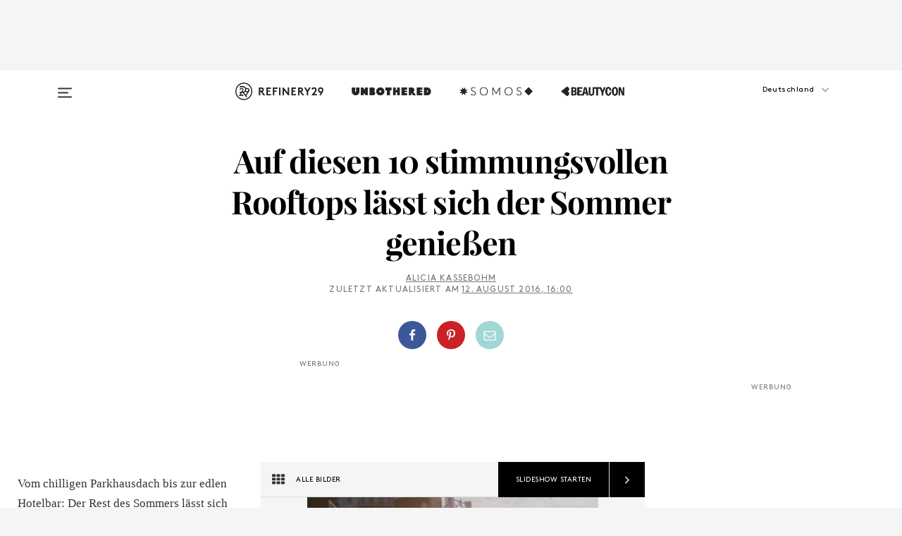

--- FILE ---
content_type: text/html; charset=utf-8
request_url: https://www.refinery29.com/de-de/die-stimmungsvollsten-rooftops-deutschlands
body_size: 33234
content:

    <!DOCTYPE html>
    <html lang='de'>
      <head>
        
    <script>
      if (window.location.hostname !== window.atob('d3d3LnJlZmluZXJ5MjkuY29t')) {
        window.location = window.atob('aHR0cDovL3d3dy5yZWZpbmVyeTI5LmNvbS9kZS1kZS9kaWUtc3RpbW11bmdzdm9sbHN0ZW4tcm9vZnRvcHMtZGV1dHNjaGxhbmRz');
      }
    </script>

        <script type="text/javascript">
          window.loadAdLib = function(e,t,a,r){var n=r.includes("refinery29");if(!window.__AdLib){var o=document.createElement("script");o.src=e,o.id="ad-lib",o.onload=function(){window.__AdLib&&(window.__AdLib.env=n?"production":"development",window.__AdLib.template="master",window.__AdLib.site="refinery29",window.__AdLib.brand="refinery29",window.__AdLib.domain=n?".refinery29.com":".rf29.net",window.__AdLib.init())},o.onerror=function(e){console.error("Ad-Lib could not load it's script.",e)},document.head.appendChild(o)}}
        </script>
        <link
          rel="preload"
          as="script"
          href="https://web-statics-cdn.refinery29.com/vendor/ad-lib/v3_1_0/vice-ad-lib.js"
          onload="window.loadAdLib(this.href, 'DE', 'TCFv2.2', 'www.refinery29.com');">
        </script>
        <meta charset="utf-8">
        <title data-react-helmet="true">Das sind die 10 besten Rooftops in Deutschland</title>
        <meta data-react-helmet="true" content="ie=edge" http-equiv="x-ua-compatible"/><meta data-react-helmet="true" name="title" content="Das sind die 10 besten Rooftops in Deutschland" itemprop="title"/><meta data-react-helmet="true" name="description" content="Ob in edlen Loungemöbeln Cocktails trinken, an der Bar flirten oder einem Konzert lauschen – in dieser Auswahl findet sich etwas für jeden Dachterrassentyp" itemprop="description"/><meta data-react-helmet="true" property="og:url" content="https://www.refinery29.com/de-de/die-stimmungsvollsten-rooftops-deutschlands"/><meta data-react-helmet="true" name="twitter:title" content="Auf diesen 10 stimmungsvollen Rooftops lässt sich der Sommer genießen"/><meta data-react-helmet="true" property="og:title" content="Auf diesen 10 stimmungsvollen Rooftops lässt sich der Sommer genießen" itemprop="name"/><meta data-react-helmet="true" property="og:description" content="Ob in edlen Loungemöbeln Cocktails trinken, an der Bar flirten oder einem Konzert lauschen – in dieser Auswahl findet sich etwas für jeden Dachterrassentyp"/><meta data-react-helmet="true" property="og:image" content="https://s2.r29static.com/bin/entry/d52/0,0,2000,1050/x/1635567/image.png" itemprop="image"/><meta data-react-helmet="true" property="og:image:secure_url" content="https://s2.r29static.com/bin/entry/d52/0,0,2000,1050/x/1635567/image.png" itemprop="image"/><meta data-react-helmet="true" name="twitter:card" content="summary_large_image"/><meta data-react-helmet="true" name="twitter:site" content="@refinery29"/><meta data-react-helmet="true" name="twitter:description" content="Ob in edlen Loungemöbeln Cocktails trinken, an der Bar flirten oder einem Konzert lauschen – in dieser Auswahl findet sich etwas für jeden Dachterrassentyp"/><meta data-react-helmet="true" name="twitter:image" content="https://s2.r29static.com/bin/entry/d52/0,0,2000,1050/x/1635567/image.png"/><meta data-react-helmet="true" name="pinterest:image" content="https://s1.r29static.com/bin/entry/c60/112,0,1776,2400/x/1635566/image.png"/><meta data-react-helmet="true" property="fb:app_id" content="155023867867753"/><meta data-react-helmet="true" property="fb:pages" content="86973707921,587074007996399,269626263209765,509115739117952,1562713254009921,583745561686633,656112191237463,284423314989162,974273182666651,192477361634120"/><meta data-react-helmet="true" property="article:publisher" content="refinery29de"/><meta data-react-helmet="true" name="viewport" content="width=device-width, initial-scale=1"/><meta data-react-helmet="true" name="theme-color" content="#fd5b4e"/><meta data-react-helmet="true" property="og:image:width" content="2000"/><meta data-react-helmet="true" property="og:image:height" content="1050"/><meta data-react-helmet="true" property="og:type" content="article"/><meta data-react-helmet="true" property="entry_template" content="entry.slideshow"/><meta data-react-helmet="true" property="author" content="Alicia Kassebohm"/>
        <link data-react-helmet="true" rel="canonical" href="https://www.refinery29.com/de-de/die-stimmungsvollsten-rooftops-deutschlands"/><link data-react-helmet="true" rel="publisher" href="https://plus.google.com/101601649207969071719"/><link data-react-helmet="true" rel="rich-pin-icon" href="https://www.refinery29.com/assets/08c2e62e7d1f514259af92204bc9c284.ico"/><link data-react-helmet="true" rel="alternate" hreflang="de" href="https://www.refinery29.com/de-de/die-stimmungsvollsten-rooftops-deutschlands"/><link data-react-helmet="true" rel="alternate" hreflang="x-default" href="https://www.refinery29.com/de-de/die-stimmungsvollsten-rooftops-deutschlands"/>
        <script data-react-helmet="true" type="application/ld+json">{"@context":"http://schema.org","@type":"WebPage","name":"Refinery29","url":"https://www.refinery29.com/de-de","potentialAction":{"@type":"SearchAction","target":"https://www.refinery29.com/de-de/search?q={Refinery29}","query-input":"required name=Refinery29","sameAs":["https://www.facebook.com/refinery29de","https://twitter.com/refinery29","https://www.pinterest.com/refinery29/","https://instagram.com/refinery29germany","https://www.youtube.com/Refinery29TV"]},"image":"https://www.refinery29.com/assets/images/r29-logo-b.svg"}</script><script data-react-helmet="true" type="application/ld+json">{"@context":"http://schema.org","@type":"WebSite","name":"Refinery29","url":"https://www.refinery29.com/de-de","potentialAction":{"@type":"SearchAction","target":"https://www.refinery29.com/de-de/search?q={Refinery29}","query-input":"required name=Refinery29","sameAs":["https://www.facebook.com/refinery29de","https://twitter.com/refinery29","https://www.pinterest.com/refinery29/","https://instagram.com/refinery29germany","https://www.youtube.com/Refinery29TV"]},"image":"https://www.refinery29.com/assets/images/r29-logo-b.svg"}</script><script data-react-helmet="true" type="application/ld+json">{"@context":"http://schema.org","@type":"Article","mainEntityOfPage":{"@type":"WebPage","@id":"https://www.refinery29.com/de-de/die-stimmungsvollsten-rooftops-deutschlands"},"headline":"Auf diesen 10 stimmungsvollen Rooftops lässt sich der Sommer genießen","url":"https://www.refinery29.com/de-de/die-stimmungsvollsten-rooftops-deutschlands","thumbnailUrl":"https://s1.r29static.com/bin/entry/c60/x/1635566/image.png","image":{"@type":"ImageObject","url":"https://s1.r29static.com/bin/entry/c60/x/1635566/image.png","height":2400,"width":2000},"datePublished":"2016-08-12T16:00:00.000Z","dateModified":"2016-08-12T16:00:00.000Z","author":{"@type":"Person","name":"Alicia Kassebohm"},"creator":["Alicia Kassebohm"],"articleSection":"Food & Drinks","keywords":[],"publisher":{"@type":"Organization","name":"Refinery29","logo":{"@type":"ImageObject","url":"https://www.refinery29.com/assets/images/refinery29.png","width":54,"height":54}},"description":"Ob in edlen Loungemöbeln Cocktails trinken, an der Bar flirten oder einem Konzert lauschen – in dieser Auswahl findet sich etwas für jeden Dachterrassentyp"}</script><script data-react-helmet="true" type="application/ld+json">{"@context":"http://schema.org","@type":"BreadcrumbList","itemListElement":[]}</script><script data-react-helmet="true" type="application/ld+json">{"@context":"http://schema.org","@type":"ImageObject","author":"www.hotelzoo.de","contentUrl":"https://s3.r29static.com/bin/entry/ba9/x,80/1624522/image.jpg","description":"Die Dachterrasse auf dem <em>Hotel Zoo Berlin</em> ist ein wahres Schmuckstück. In entspannter Lounge-Atmosphäre können Hotelgäste, aber auch diejenigen, die kein Zimmer gebucht haben, die Sicht und köstliche Drinks genießen. Man verliebt sich auf jeden Fall sofort in die zeitgemäße, lässig elegante Gestaltung des Rooftops im urbanen Townhouse Look.<br><br><strong>Hotel Zoo Berlin</strong>, Kurfürstendamm 25, 10719 Berlin."}</script><script data-react-helmet="true" type="application/ld+json">{"@context":"http://schema.org","@type":"ImageObject","author":"thegeorge-hotel.de","contentUrl":"https://s2.r29static.com/bin/entry/2a2/x,80/1624535/image.jpg","description":"Die Dachterrasse des zentral gelegenen Designhotels<em> The George</em> im Hamburger Stadtteil St. Georg besticht mit einem klasse Blick über die Alster und leckeren Cocktails, deren Preise durchaus angemessen sind. Hier kann man perfekt zum Sonnenuntergang anstoßen und anschließend ins Nachtleben weiterziehen.<br><br><strong>The George Hotel</strong>, Barcastraße 3, 22087 Hamburg"}</script><script data-react-helmet="true" type="application/ld+json">{"@context":"http://schema.org","@type":"ImageObject","author":"http://strandbar-santamaria.de","contentUrl":"https://s1.r29static.com/bin/entry/241/x,80/1624536/image.jpg","description":"Die Strandbar auf dem Parkdeck ist die beste Entscheidung an sonnigen Tagen in Bielfeld, die sich <em>oben</em> einfach am besten genießen lassen. Es gibt gute Musik, gemütliche Liegen und ein angenehm durchmischtes Publikum. Auch wenn die Preise für die Selbstbedienung nicht all zu günstig sind, lohnt sich der Besuch allemal!<br><br><strong>Strandbar Santa Maria</strong>, Große-Kurfürsten-Straße 75<br/>33615 Bielefeld"}</script><script data-react-helmet="true" type="application/ld+json">{"@context":"http://schema.org","@type":"ImageObject","author":"www.clouds-hamburg.de","contentUrl":"https://s3.r29static.com/bin/entry/3a7/x,80/1624537/image.jpg","description":"Die fantastische Dachterrasse des <em>Clouds</em> befindet sich im 23. Stock an der berühmten Reeperbahn. Der grandioser Ausblick, klasse Service, eine riesige Auswahl an Getränken, tolle Speisen und angesagte Musik sorgen für einen besonders gelungenen Abend. Nicht zu Unrecht ist deshalb auch unter der Woche immer viel los.<br><br><strong>Clouds</strong>, Reeperbahn 1, 20359 Hamburg"}</script><script data-react-helmet="true" type="application/ld+json">{"@context":"http://schema.org","@type":"ImageObject","author":"therooftopguide.com","contentUrl":"https://s1.r29static.com/bin/entry/c14/x,80/1624538/image.jpg","description":"Auf der Dachterrasse des Hotels <em>Bayerischer Hof</em> befindet sich das <em>Blue Spa</em> mit einem warmen Pool und einem atemberaubenden Blick auf München und die Berge. Nur wenige Minuten vom Marienplatz entfernt, kann man auf dem Rooftop das erstklassige Ambiente genießen. <br/>Für Übernachtungsgäste ist der Eintritt in das <em>Blue Spa</em> kostenlos, alle weiteren Gäste können eine Tageskarte erwerben. Wer nicht unbedingt ins Spa möchte, kann auch im gleichnamigen Restaurant etwas essen und trinken.<br><br><strong>Hotel Bayerischer Hof</strong>, Promenadepl. 2-6, 80333 München"}</script><script data-react-helmet="true" type="application/ld+json">{"@context":"http://schema.org","@type":"ImageObject","author":"bayern-reiseblog.de","contentUrl":"https://s1.r29static.com/bin/entry/74c/x,80/1635438/image.jpg","description":"In der Nähe der Augsburger Fußgängerzone befindet sich die Strandbar <em>Sonnendeck</em> auf dem Parkhaus in der Ludwigstraße. Es gilt wegen seinem chilligen Ambiente mit schönen Sitzmöglichkeiten und Hängematten als ein absolutes Highlight der Stadt. <br/>Wer sich kein eigenes Essen mitgebracht hat, kann sich dank der Kooperation mit einem Lieferdienst sogar Sushi und Pizza an die Liege bestellen. <br/><br/><strong>Sonnendeck</strong>, Ludwigstraße 28, 86152 Augsburg"}</script><script data-react-helmet="true" type="application/ld+json">{"@context":"http://schema.org","@type":"ImageObject","author":"http://www.savoy.de/gastronomie/locations/sky-lounge","contentUrl":"https://s2.r29static.com/bin/entry/ef5/x,80/1624540/image.jpg","description":"Die Dachterrasse des <em>Savoy</em> Hotels in Köln ist eine wahre Wohlfühloase. <br/>Das schöne Designhotel setzt auf edle, moderne Loungemöbel und chices Interieur und liegt super zentral in der Nähe vom Hauptbahnhof und mit allen Einkaufsmöglichkeiten um die Ecke.<br/>Man kann hier also auch wunderbar nach dem Shoppingmarathon eine Auszeit nehmen.<br><br><strong>Savoy Hotel Köln</strong>, Turiner Strasse 9, 50668 Köln"}</script><script data-react-helmet="true" type="application/ld+json">{"@context":"http://schema.org","@type":"ImageObject","author":"Stephan Lemke for 25hours Hotels","contentUrl":"https://s1.r29static.com/bin/entry/bf4/x,80/1624543/image.jpg","description":"Auf der Dachterrasse des Designhotels <em>25hours Hotel by Levi&#x27;s</em> findet man, wie es sich für die coolen 25h Hotels gehört, eine Menge hipper Gäste. Im Sommer finden auf dem trendigen Rooftop mit Blick auf die Skyline außerdem noch Partys und Konzerte statt.<br><br><strong>25hours Hotel by Levi&#x27;s</strong>, Niddastraße 58, 60329 Frankfurt am Main"}</script><script data-react-helmet="true" type="application/ld+json">{"@context":"http://schema.org","@type":"ImageObject","author":"we-heart.com","contentUrl":"https://s2.r29static.com/bin/entry/44a/x,80/1634994/image.jpg","description":"„Der Vogel ist nicht menschenscheu“, heißt es auf der Website des definitiv legersten Rooftops dieser Slideshow. Und sobald man es auf das gemütliche Dach geschafft hat, kommt man tatsächlich super schnell mit Leuten (und wenig Touristen!) ins Gespräch und möchte gar nicht mehr gehen. <br/>Es gibt leckere Getränke zu einem fairen Preis und ein immer gutes Musikprogramm mit auch tollen Live-Bands.<br><br><strong>Klunkerkranich</strong>, Neukölln Arcaden, Karl-Marx-Strasse 66, 12043 Berlin.<br><br><em>Der Eingang ist etwas versteckt: Bei dem Eingang der Bibliothek oder Post kommt man mit einem der Fahrstühle in die 5. Etage und vom Parkdeck zum Oberdeck. </em>"}</script><script data-react-helmet="true" type="application/ld+json">{"@context":"http://schema.org","@type":"ImageObject","author":"www.kollekkt.com","contentUrl":"https://s1.r29static.com/bin/entry/0e1/x,80/1635055/image.jpg","description":"Das Café Vorhoelzer in München ist schon länger kein Geheimtipp mehr, aber nach wie vor der <em>Place to be</em>, wenn die Sonne scheint und man mit ein Freunden einen Wein, ruhige Lounge-Musik und einen fantastischen Ausblick genießen möchte.<br/>Da sich das Café auf dem Dach der Technischen Universität befindet, kann man sich, auch im Berufsleben angekommen, wieder wie ein Student fühlen, wenn man die Gänge der Uni entlangläuft.<br><br><strong>Café Vorhoelzer</strong>, Institutsbau, Südterrasse, Arcisstraße 21/Raum 5170, 80333 München"}</script><script data-react-helmet="true" type="application/ld+json">{"@context":"http://schema.org","@type":"Person","name":"Alicia Kassebohm","image":"https://s2.r29static.com/bin/author/169/0,0,800,800/x/1602515/image.png","url":"https://www.refinery29.com/de-de/author/alicia-kassebohm"}</script>
        <link id='main-styles' rel='stylesheet' href='/assets/styles.1a6fc843c5b8cd941845.css' type='text/css' />
        <link id='htlbid-styles' rel='stylesheet' href='https://htlbid.com/v3/refinery29-v2.com/htlbid.css' type='text/css' />
      </head>
      <body id='deDE' class='de'>
<div id='r29-app'><div data-reactroot=""><main><a id="skip" href="#r29-container">Skip navigation!</a><div class=""><div><div class="main"><div class="header-ad-container"><div><span>WERBUNG</span><div class="ad htlad-ad-header" data-ad-size="7x7,8x8,728x90,970x90,970x250" data-ad-position="header" data-slot-id="slideshow-header" data-targeting="{&quot;sponsorship&quot;:null,&quot;section_name&quot;:[&quot;food-and-drinks&quot;,&quot;living&quot;],&quot;collections&quot;:[],&quot;aggregations&quot;:null,&quot;entityid&quot;:117428,&quot;aid&quot;:&quot;die-stimmungsvollsten-rooftops-deutschlands&quot;,&quot;pageid&quot;:&quot;die-stimmungsvollsten-rooftops-deutschlands&quot;,&quot;pagetype&quot;:&quot;slideshow&quot;,&quot;test&quot;:null,&quot;is_sensitive_content&quot;:false,&quot;edition&quot;:&quot;de-de&quot;,&quot;utm_source&quot;:null,&quot;utm_medium&quot;:null,&quot;utm_content&quot;:null,&quot;utm_campaign&quot;:null,&quot;vertical&quot;:&quot;r29&quot;,&quot;document.referrer&quot;:&quot;&quot;,&quot;keywords&quot;:null,&quot;ad_count&quot;:5}" id="ad-header"></div></div></div><header role="banner" aria-label="Primary" class="global-header"><div class="global-header-main"><div id="main-menu" class="global-menu"><div class="menu-inner"><div class="global-search-nav" aria-label="global search"><div class="search-drawer"><form class="search-form" action="/de-de/search" method="GET" aria-label="Search"><input type="search" id="search-header" name="q" placeholder="Suche" value=""/><div class="search-button" role="button" tabindex="0" aria-label="search button"><svg width="16" height="18" viewBox="0 0 16 18" fill="black" xmlns="http://www.w3.org/2000/svg"><path d="M10.7857 8.71429C10.7857 6.50893 8.99107 4.71428 6.78571 4.71428C4.58036 4.71428 2.78571 6.50893 2.78571 8.71429C2.78571 10.9196 4.58036 12.7143 6.78571 12.7143C8.99107 12.7143 10.7857 10.9196 10.7857 8.71429ZM15.3571 16.1429C15.3571 16.7679 14.8393 17.2857 14.2143 17.2857C13.9107 17.2857 13.6161 17.1607 13.4107 16.9464L10.3482 13.8929C9.30357 14.6161 8.05357 15 6.78571 15C3.3125 15 0.5 12.1875 0.5 8.71429C0.5 5.24107 3.3125 2.42857 6.78571 2.42857C10.2589 2.42857 13.0714 5.24107 13.0714 8.71429C13.0714 9.98214 12.6875 11.2321 11.9643 12.2768L15.0268 15.3393C15.2321 15.5446 15.3571 15.8393 15.3571 16.1429Z" fill="#333333"></path></svg></div></form></div></div><div class="category-children"><div class="category-child"><div><a href="https://www.refinery29.com/en-us/unbothered"><img class="menu-logo" src="/assets/6a9d712b4b1480df334054a94146cc34.png" alt="Unbothered menu logo"/></a></div><p>A community celebrating Black voices, Black art, and Black folx.</p></div><div class="category-child"><div><a href="https://www.refinery29.com/en-us/latine-somos"><img class="menu-logo" src="/assets/1ce585852b9e9a8cba36762b911e0f5f.png" alt="Somos menu logo"/></a></div><p>Latines learning, remembering, healing, and finding joy in our diverse stories.</p></div><div class="category-child"><div><a href="https://www.beautycon.com/"><img class="menu-logo" src="/assets/b3658fb2d9482c50df8996241fb2b67d.png" alt="BeautyCon menu logo"/></a></div><p>Beautycon is a global platform that brings together beauty enthusiasts, brands, and industry leaders to explore the latest trends, innovations, and conversations shaping the future of beauty.</p></div></div><div><div class="category-title">Featured Channels</div><div class="category-children"><div class="category-child"><a href="/de-de/most-wanted">Most Wanted</a></div><div class="category-child"><a href="/de-de/horoscope">Horoscope</a></div><div class="category-child"><a href="/de-de/money-diary">Money Diaries</a></div><div class="category-child"><a href="/en-us/gg-good-game">Good Game</a></div><div class="category-child"><a href="/en-us/aapi-heritage-month">Not Your Token Asian</a></div><div class="category-child"><a href="/en-us/my-period">My Period</a></div></div></div><div><div class="category-title">Get The Latest</div><div class="category-children"><div class="category-child"><a href="/de-de/shopping">Shopping</a></div><div class="category-child"><a href="/de-de/job-karriere">Work &amp; Money</a></div><div class="category-child"><a href="/de-de/liebe-beziehung">Sex &amp; Wellness</a></div><div class="category-child"><a href="/de-de/beauty">Beauty</a></div><div class="category-child"><a href="/de-de/news">News</a></div><div class="category-child"><a href="/de-de/entertainment">Entertainment</a></div><div class="category-child"><a href="/de-de/fashion">Fashion</a></div><div class="category-child"><a href="/de-de/politik-gesellschaft">Politics</a></div><div class="category-child"><a href="/de-de/lifestyle">Lifestyle</a></div></div></div><div><div class="category-title">Get In Touch</div><div class="social-icons"><a href="https://www.facebook.com/refinery29/" target="_blank" title="Refinery29&#x27;s Facebook page" aria-label="Refinery29&#x27;s Facebook page"><svg width="56" height="56" viewBox="0 0 56 56" fill="black" role="img" aria-hidden="true"><path d="M36 20H20V36H27.9973V29.9592H25.9579V27.6101H27.9973V25.8804C27.9973 24.8995 28.2684 24.1379 28.8105 23.5958C29.3526 23.0537 30.0883 22.7826 31.0177 22.7826C31.947 22.7826 32.5494 22.817 32.8248 22.8859V24.9769H31.5856C31.1382 24.9769 30.8327 25.0716 30.6692 25.2609C30.5057 25.4502 30.4239 25.7341 30.4239 26.1128V27.6101H32.7473L32.4375 29.9592H30.4239V36H36V20Z"></path></svg></a><a href="https://x.com/refinery29" target="_blank" title="Refinery29&#x27;s Twitter page" aria-label="Refinery29&#x27;s Twitter page"><svg width="56" height="56" viewBox="0 0 56 56" fill="black" role="img" aria-hidden="true"><path fill-rule="evenodd" clip-rule="evenodd" d="M20.0113 35H21.3186L26.435 29.1807L30.5034 35H35L28.9369 26.3703L34.5041 20H33.1743L28.3396 25.5107L24.4628 20H20L25.8603 28.3541L20.0113 35ZM21.8032 20.9809H23.8204L33.1856 34.0742H31.1457L21.8032 20.9809Z"></path></svg></a><a href="https://www.instagram.com/refinery29/" target="_blank" title="Refinery29&#x27;s Instagram page" aria-label="Refinery29&#x27;s Instagram page"><svg width="56" height="56" viewBox="0 0 56 56" fill="black" role="img" aria-hidden="true"><path fill-rule="evenodd" clip-rule="evenodd" d="M28.5 21.4375C27.4167 21.4375 26.7135 21.4453 26.3906 21.461C26.0677 21.4766 25.6875 21.4896 25.25 21.5C24.8542 21.5209 24.5443 21.5573 24.3203 21.6094C24.0964 21.6615 23.9063 21.7188 23.75 21.7813C23.5729 21.8438 23.4115 21.9245 23.2656 22.0235C23.1198 22.1224 22.9792 22.2396 22.8438 22.375C22.7187 22.5 22.6068 22.6354 22.5078 22.7813C22.4089 22.9271 22.3229 23.0938 22.25 23.2813C22.1979 23.4271 22.1458 23.612 22.0938 23.836C22.0417 24.0599 22.0104 24.375 22 24.7813C21.9792 25.2084 21.9635 25.5834 21.9531 25.9063C21.9427 26.2292 21.9375 26.9271 21.9375 28C21.9375 29.0834 21.9453 29.7865 21.9609 30.1094C21.9766 30.4323 21.9896 30.8125 22 31.25C22.0208 31.6459 22.0573 31.9558 22.1094 32.1797C22.1615 32.4037 22.2187 32.5938 22.2812 32.75C22.3438 32.9271 22.4245 33.0886 22.5234 33.2344C22.6224 33.3802 22.7396 33.5209 22.875 33.6563C23 33.7813 23.1354 33.8933 23.2812 33.9922C23.4271 34.0912 23.5937 34.1771 23.7812 34.25C23.9271 34.3021 24.112 34.3542 24.3359 34.4063C24.5599 34.4584 24.875 34.4896 25.2812 34.5C25.7083 34.5209 26.0833 34.5365 26.4062 34.5469C26.7292 34.5573 27.4271 34.5625 28.5 34.5625C29.5833 34.5625 30.2865 34.5547 30.6094 34.5391C30.9323 34.5235 31.3125 34.5104 31.75 34.5C32.1458 34.4792 32.4557 34.4427 32.6797 34.3907C32.9036 34.3386 33.0937 34.2813 33.25 34.2188C33.4271 34.1563 33.5885 34.0756 33.7344 33.9766C33.8802 33.8776 34.0208 33.7604 34.1562 33.625C34.2813 33.5 34.3932 33.3646 34.4922 33.2188C34.5911 33.0729 34.6771 32.9063 34.75 32.7188C34.8021 32.5729 34.8542 32.3881 34.9062 32.1641C34.9583 31.9401 34.9896 31.625 35 31.2188C35.0208 30.7917 35.0365 30.4167 35.0469 30.0938C35.0573 29.7709 35.0625 29.073 35.0625 28C35.0625 26.9167 35.0547 26.2136 35.0391 25.8907C35.0234 25.5677 35.0104 25.1875 35 24.75C34.9792 24.3542 34.9427 24.0443 34.8906 23.8203C34.8385 23.5964 34.7812 23.4063 34.7188 23.25C34.6562 23.0729 34.5755 22.9115 34.4766 22.7657C34.3776 22.6198 34.2604 22.4792 34.125 22.3438C34 22.2188 33.8646 22.1068 33.7188 22.0078C33.5729 21.9089 33.4063 21.8229 33.2188 21.75C33.0729 21.6979 32.888 21.6459 32.6641 21.5938C32.4401 21.5417 32.125 21.5104 31.7188 21.5C31.2917 21.4792 30.9167 21.4636 30.5938 21.4532C30.2708 21.4427 29.5729 21.4375 28.5 21.4375ZM28.5 20C29.5938 20 30.3099 20.0078 30.6484 20.0235C30.987 20.0391 31.3646 20.0521 31.7812 20.0625C32.2188 20.0834 32.5885 20.1224 32.8906 20.1797C33.1927 20.237 33.4687 20.3125 33.7188 20.4063C33.9896 20.5209 34.2422 20.6511 34.4766 20.7969C34.7109 20.9427 34.9375 21.125 35.1562 21.3438C35.375 21.5625 35.5599 21.7917 35.7109 22.0313C35.862 22.2709 35.9896 22.5209 36.0938 22.7813C36.1875 23.0209 36.2656 23.2943 36.3281 23.6016C36.3906 23.9089 36.4271 24.2813 36.4375 24.7188C36.4583 25.1459 36.474 25.5261 36.4844 25.8594C36.4948 26.1927 36.5 26.9063 36.5 28C36.5 29.0938 36.4922 29.8099 36.4766 30.1485C36.4609 30.487 36.4479 30.8646 36.4375 31.2813C36.4167 31.7188 36.3776 32.0886 36.3203 32.3907C36.263 32.6927 36.1875 32.9688 36.0938 33.2188C35.9792 33.4896 35.849 33.7422 35.7031 33.9766C35.5573 34.211 35.375 34.4375 35.1562 34.6563C34.9375 34.875 34.7083 35.0599 34.4688 35.211C34.2292 35.362 33.9792 35.4896 33.7188 35.5938C33.4792 35.6875 33.2057 35.7657 32.8984 35.8282C32.5911 35.8907 32.2188 35.9271 31.7812 35.9375C31.3542 35.9584 30.974 35.974 30.6406 35.9844C30.3073 35.9948 29.5938 36 28.5 36C27.4062 36 26.6901 35.9922 26.3516 35.9766C26.013 35.961 25.6354 35.9479 25.2188 35.9375C24.7812 35.9167 24.4115 35.8776 24.1094 35.8203C23.8073 35.7631 23.5313 35.6875 23.2812 35.5938C23.0104 35.4792 22.7578 35.349 22.5234 35.2032C22.2891 35.0573 22.0625 34.875 21.8438 34.6563C21.625 34.4375 21.4401 34.2084 21.2891 33.9688C21.138 33.7292 21.0104 33.4792 20.9062 33.2188C20.8125 32.9792 20.7344 32.7058 20.6719 32.3985C20.6094 32.0912 20.5729 31.7188 20.5625 31.2813C20.5417 30.8542 20.526 30.474 20.5156 30.1407C20.5052 29.8073 20.5 29.0938 20.5 28C20.5 26.9063 20.5078 26.1901 20.5234 25.8516C20.5391 25.513 20.5521 25.1354 20.5625 24.7188C20.5833 24.2813 20.6224 23.9115 20.6797 23.6094C20.737 23.3073 20.8125 23.0313 20.9062 22.7813C21.0208 22.5104 21.151 22.2578 21.2969 22.0235C21.4427 21.7891 21.625 21.5625 21.8438 21.3438C22.0625 21.125 22.2917 20.9401 22.5312 20.7891C22.7708 20.6381 23.0208 20.5104 23.2812 20.4063C23.5208 20.3125 23.7943 20.2344 24.1016 20.1719C24.4089 20.1094 24.7812 20.0729 25.2188 20.0625C25.6458 20.0417 26.026 20.0261 26.3594 20.0157C26.6927 20.0052 27.4062 20 28.5 20ZM28.5 23.875C29.0729 23.875 29.6094 23.9818 30.1094 24.1953C30.6094 24.4089 31.0469 24.7032 31.4219 25.0782C31.7969 25.4532 32.0911 25.8907 32.3047 26.3907C32.5182 26.8907 32.625 27.4271 32.625 28C32.625 28.573 32.5182 29.1094 32.3047 29.6094C32.0911 30.1094 31.7969 30.5469 31.4219 30.9219C31.0469 31.2969 30.6094 31.5912 30.1094 31.8047C29.6094 32.0183 29.0729 32.125 28.5 32.125C27.9271 32.125 27.3906 32.0183 26.8906 31.8047C26.3906 31.5912 25.9531 31.2969 25.5781 30.9219C25.2031 30.5469 24.9089 30.1094 24.6953 29.6094C24.4818 29.1094 24.375 28.573 24.375 28C24.375 27.4271 24.4818 26.8907 24.6953 26.3907C24.9089 25.8907 25.2031 25.4532 25.5781 25.0782C25.9531 24.7032 26.3906 24.4089 26.8906 24.1953C27.3906 23.9818 27.9271 23.875 28.5 23.875ZM28.5 30.6875C29.2396 30.6875 29.8724 30.4219 30.3984 29.8907C30.9245 29.3594 31.1875 28.7292 31.1875 28C31.1875 27.2604 30.9219 26.6276 30.3906 26.1016C29.8594 25.5755 29.2292 25.3125 28.5 25.3125C27.7604 25.3125 27.1276 25.5782 26.6016 26.1094C26.0755 26.6407 25.8125 27.2709 25.8125 28C25.8125 28.7396 26.0781 29.3724 26.6094 29.8985C27.1406 30.4245 27.7708 30.6875 28.5 30.6875ZM33.7188 23.7188C33.7188 23.9792 33.6302 24.2058 33.4531 24.3985C33.276 24.5912 33.0521 24.6875 32.7812 24.6875C32.5208 24.6875 32.2943 24.5938 32.1016 24.4063C31.9089 24.2188 31.8125 23.9896 31.8125 23.7188C31.8125 23.4584 31.9062 23.237 32.0938 23.0547C32.2813 22.8724 32.5104 22.7813 32.7812 22.7813C33.0417 22.7813 33.263 22.8698 33.4453 23.0469C33.6276 23.224 33.7188 23.4479 33.7188 23.7188Z"></path></svg></a><a href="https://www.pinterest.com/refinery29/" target="_blank" title="Refinery29&#x27;s Pinterest page" aria-label="Refinery29&#x27;s Pinterest page"><svg width="56" height="56" viewBox="0 0 56 56" fill="black" role="img" aria-hidden="true"><path fill-rule="evenodd" clip-rule="evenodd" d="M28.0003 20C23.5821 20 20 23.5817 20 27.9999C20 31.2757 21.9699 34.0898 24.7887 35.3271C24.7662 34.7685 24.7846 34.0979 24.9279 33.4902C25.0817 32.8407 25.9573 29.131 25.9573 29.131C25.9573 29.131 25.7017 28.6203 25.7017 27.8652C25.7017 26.6798 26.3889 25.7944 27.2446 25.7944C27.9723 25.7944 28.3238 26.3409 28.3238 26.9953C28.3238 27.7269 27.8573 28.821 27.6173 29.8344C27.4169 30.683 28.0428 31.3752 28.88 31.3752C30.3958 31.3752 31.4167 29.4285 31.4167 27.1219C31.4167 25.3686 30.2357 24.0562 28.0878 24.0562C25.661 24.0562 24.1492 25.8659 24.1492 27.8873C24.1492 28.5843 24.3547 29.0758 24.6766 29.4564C24.8246 29.6312 24.8452 29.7016 24.7916 29.9023C24.7532 30.0495 24.6651 30.4038 24.6286 30.5443C24.5753 30.7469 24.4112 30.8193 24.228 30.7445C23.1103 30.2882 22.5897 29.0642 22.5897 27.6882C22.5897 25.4157 24.5063 22.6908 28.3073 22.6908C31.3617 22.6908 33.372 24.901 33.372 27.2735C33.372 30.4117 31.6273 32.7562 29.0554 32.7562C28.1917 32.7562 27.3792 32.2893 27.101 31.7591C27.101 31.7591 26.6365 33.6023 26.5381 33.9582C26.3685 34.575 26.0365 35.1915 25.7329 35.6719C26.4525 35.8844 27.2125 36 28.0003 36C32.4181 36 36 32.4183 36 27.9999C36 23.5817 32.4181 20 28.0003 20" fill="black"></path></svg></a><a href="https://www.snapchat.com/add/refinery29" target="_blank" title="Add Refinery29 on Snapchat" aria-label="Add Refinery29 on Snapchat"><svg width="56" height="56" viewBox="0 0 56 56" fill="black" role="img" aria-hidden="true"><path d="M24.1288 22.7136C23.7038 23.6651 23.8717 25.3699 23.9397 26.5621C23.4807 26.8163 22.8913 26.3703 22.5577 26.3703C22.2106 26.3703 21.7962 26.5982 21.731 26.9381C21.6843 27.183 21.7941 27.5398 22.5818 27.8506C22.8863 27.971 23.611 28.1126 23.7789 28.5076C24.0147 29.0627 22.5676 31.6248 20.2952 31.9986C20.1174 32.0276 19.9906 32.1862 20.0005 32.366C20.0402 33.0563 21.5887 33.3267 22.275 33.4329C22.3452 33.5278 22.4018 33.9285 22.4918 34.2336C22.5322 34.3703 22.6363 34.5338 22.9041 34.5338C23.2533 34.5338 23.8334 34.2648 24.8435 34.4319C25.8338 34.5968 26.7645 36 28.5517 36C30.2128 36 31.2038 34.5904 32.1572 34.4319C32.709 34.3405 33.1829 34.3696 33.7127 34.4729C34.0775 34.5444 34.4048 34.5841 34.5089 34.2258C34.6003 33.9165 34.6562 33.5235 34.725 33.4308C35.405 33.3253 36.9605 33.0556 36.9995 32.3653C37.0094 32.1855 36.8826 32.0276 36.7048 31.9979C34.4707 31.6297 32.9796 29.0754 33.2211 28.5069C33.3883 28.1126 34.108 27.9724 34.4182 27.8499C34.9948 27.6227 35.2838 27.343 35.2775 27.0195C35.2697 26.6053 34.771 26.3582 34.4041 26.3582C34.0308 26.3582 33.4946 26.8 33.0603 26.5607C33.1283 25.3586 33.2955 23.6616 32.8712 22.7108C32.0672 20.9104 30.2787 20 28.4908 20C26.7143 20 24.9391 20.8977 24.1288 22.7136Z"></path></svg></a><a href="https://www.youtube.com/refinery29" target="_blank" title="Refinery29&#x27;s YouTube channel" aria-label="Refinery29&#x27;s YouTube channel"><svg width="56" height="56" viewBox="0 0 56 56" fill="black" role="img" aria-hidden="true"><path d="M37.5812 24.0397C37.468 23.6461 37.2474 23.2897 36.943 23.0085C36.6299 22.7186 36.2462 22.5112 35.8281 22.406C34.2633 22.004 27.9942 22.004 27.9942 22.004C25.3806 21.975 22.7677 22.1025 20.1702 22.3857C19.7521 22.4987 19.3691 22.7107 19.0554 23.0028C18.7471 23.2919 18.5238 23.6483 18.4071 24.0389C18.1269 25.51 17.9908 27.0038 18.0005 28.5C17.9905 29.9949 18.1263 31.4881 18.4071 32.9611C18.5213 33.35 18.7438 33.7049 19.0529 33.9915C19.362 34.2782 19.747 34.4852 20.1702 34.5948C21.7559 34.996 27.9942 34.996 27.9942 34.996C30.6111 35.025 33.2273 34.8975 35.8281 34.6143C36.2462 34.5091 36.6299 34.3017 36.943 34.0118C37.2513 33.7252 37.4704 33.3687 37.5804 32.9806C37.8679 31.51 38.0077 30.0157 37.9978 28.5187C38.0195 27.0153 37.8798 25.5147 37.5812 24.0397ZM26.0011 31.2803V25.7205L31.2171 28.5008L26.0011 31.2803Z"></path></svg></a><a href="https://www.tiktok.com/@refinery29" target="_blank" title="Refinery29 on TikTok" aria-label="Refinery29 on TikTok"><svg width="56" height="56" viewBox="0 0 56 56" fill="black" role="img" aria-hidden="true"><path fill-rule="evenodd" clip-rule="evenodd" d="M31.4908 25.2742C32.6132 25.9313 33.7125 26.3461 35 26.4747V23.7562C34.0075 23.6801 32.9924 23.0465 32.3865 22.3424C32.0187 21.9151 31.7425 21.408 31.5969 20.8676C31.5744 20.784 31.4826 20.2511 31.4719 20H28.628V20.6786V22.3029V29.2038V30.1679C28.628 30.7168 28.6695 31.2862 28.4613 31.8055C27.9518 33.0764 26.3591 33.6316 25.1298 32.9939C22.7357 31.7424 24.0705 28.27 26.551 28.5908V25.7701C26.2122 25.7649 25.7723 25.8301 25.6141 25.849C25.1277 25.907 24.6563 26.042 24.2062 26.2292C21.6328 27.2995 20.3116 30.2524 21.3623 32.8153L21.331 32.7277C22.6604 36.1247 27.1531 37.0798 29.8457 34.6274C31.7236 32.9169 31.4908 30.5397 31.4908 28.2712V25.2742Z"></path></svg></a><a href="https://jump.refinery29.com/join/24/signup-all-newsletters?utm_source=footer&amp;utm_medium=emailsignup&amp;_ga=2.174034529.350230817.1728573652-162356488.1728573652" target="_blank" title="Sign up for Refinery29 newsletters" aria-label="Sign up for Refinery29 newsletters"><svg width="52" height="56" viewBox="0 0 52 56" fill="black" role="img" aria-hidden="true"><path d="M34.1429 33.7678V25.625C33.9167 25.8795 33.6728 26.1127 33.4113 26.3248C31.5169 27.7809 30.0113 28.9754 28.8945 29.9085C28.534 30.2124 28.2407 30.4492 28.0145 30.6189C27.7883 30.7885 27.4826 30.9599 27.0974 31.1331C26.7121 31.3063 26.3499 31.3928 26.0106 31.3928H25.9894C25.6501 31.3928 25.2879 31.3063 24.9026 31.1331C24.5174 30.9599 24.2117 30.7885 23.9855 30.6189C23.7593 30.4492 23.466 30.2124 23.1055 29.9085C21.9887 28.9754 20.4831 27.7809 18.5887 26.3248C18.3272 26.1127 18.0833 25.8795 17.8571 25.625V33.7678C17.8571 33.8597 17.8907 33.9393 17.9579 34.0064C18.025 34.0736 18.1045 34.1071 18.1964 34.1071H33.8036C33.8955 34.1071 33.975 34.0736 34.0421 34.0064C34.1093 33.9393 34.1429 33.8597 34.1429 33.7678ZM34.1429 22.6244V22.3647L34.1376 22.2268L34.1057 22.0943L34.0474 21.9989L33.952 21.9194L33.8036 21.8928H18.1964C18.1045 21.8928 18.025 21.9264 17.9579 21.9936C17.8907 22.0607 17.8571 22.1402 17.8571 22.2321C17.8571 23.4196 18.3767 24.4234 19.4157 25.2433C20.7799 26.3177 22.1972 27.438 23.6674 28.6043C23.7098 28.6397 23.8335 28.7439 24.0385 28.9171C24.2435 29.0903 24.4061 29.2228 24.5262 29.3147C24.6464 29.4066 24.8037 29.5179 24.998 29.6487C25.1924 29.7795 25.3709 29.8767 25.5335 29.9403C25.6961 30.0039 25.848 30.0357 25.9894 30.0357H26.0106C26.152 30.0357 26.3039 30.0039 26.4665 29.9403C26.6291 29.8767 26.8076 29.7795 27.002 29.6487C27.1963 29.5179 27.3536 29.4066 27.4738 29.3147C27.5939 29.2228 27.7565 29.0903 27.9615 28.9171C28.1665 28.7439 28.2902 28.6397 28.3326 28.6043C29.8028 27.438 31.2201 26.3177 32.5843 25.2433C32.966 24.9394 33.3211 24.5311 33.6498 24.0187C33.9785 23.5062 34.1429 23.0415 34.1429 22.6244ZM35.5 22.2321V33.7678C35.5 34.2344 35.3339 34.6337 35.0017 34.966C34.6695 35.2982 34.2701 35.4643 33.8036 35.4643H18.1964C17.7299 35.4643 17.3305 35.2982 16.9983 34.966C16.6661 34.6337 16.5 34.2344 16.5 33.7678V22.2321C16.5 21.7656 16.6661 21.3662 16.9983 21.034C17.3305 20.7018 17.7299 20.5357 18.1964 20.5357H33.8036C34.2701 20.5357 34.6695 20.7018 35.0017 21.034C35.3339 21.3662 35.5 21.7656 35.5 22.2321Z"></path></svg></a></div></div></div></div><button type="button" class="hamburger-menu desktop" aria-label="Open menu" aria-expanded="false" aria-controls="main-menu"><svg width="20" height="15" viewBox="0 0 20 15" fill="black" xmlns="http://www.w3.org/2000/svg"><rect y="0.5" width="20" height="2" rx="1" fill="#333333"></rect><rect y="6.5" width="15" height="2" rx="1" fill="#333333"></rect><rect y="12.5" width="20" height="2" rx="1" fill="#333333"></rect></svg></button><div class="header-verticals desktop"><a href="https://www.refinery29.com/de-de"><img class="menu-logo" src="/assets/90e3b0501ff143bd058ecb3f754a4430.png" alt="Refinery29 logo"/></a><a href="https://www.refinery29.com/en-us/unbothered"><img class="menu-logo" src="/assets/9aa89696be7da8b249e2ee2622a111e9.png" alt="Unbothered logo"/></a><a href="https://www.refinery29.com/en-us/latine-somos"><img class="menu-logo" src="/assets/cda4774d79df76d9c5ab2dfba3784155.png" alt="Somos logo"/></a><a href="https://www.beautycon.com/"><img class="menu-logo" src="/assets/d68e2ddc49f6065953daf57eac5b849a.png" alt="BeautyCon logo"/></a></div><div class="header-verticals desktop r29-only-menu"><a href="https://www.refinery29.com/de-de"><img class="menu-logo" src="/assets/90e3b0501ff143bd058ecb3f754a4430.png" alt="Refinery29 logo"/></a></div><div class="header-mobile-logo mobile"><a href="https://www.refinery29.com/de-de"><img class="menu-logo" src="/assets/90e3b0501ff143bd058ecb3f754a4430.png" alt="Refinery29 logo"/></a></div><div class="desktop edition-switch-wrapper"><div class="global-edition-switch" aria-label="Edition selector"><div class="current-edition" tabindex="0" role="button" aria-expanded="false" aria-haspopup="true"><span>Deutschland</span><i class="fa fa-angle-down " aria-label="angle-down" aria-hidden="true"><svg width="1792" height="1792" viewBox="0 0 1792 1792"><path d="M1395 736q0 13-10 23l-466 466q-10 10-23 10t-23-10L407 759q-10-10-10-23t10-23l50-50q10-10 23-10t23 10l393 393 393-393q10-10 23-10t23 10l50 50q10 10 10 23z"/></svg></i></div><ul class=""><li><a href="https://www.refinery29.com/en-us"><span>Vereinigte Staaten</span></a></li><li><a href="https://www.refinery29.com/en-gb"><span>Vereinigtes Königreich</span></a></li><li><a href="https://www.refinery29.com/fr-fr"><span>Frankreich</span></a></li><li><a href="https://www.refinery29.com/en-au"><span>Australien</span></a></li></ul></div></div><div class="mobile edition-switch-wrapper"></div><button type="button" class="hamburger-menu mobile" aria-label="Open menu" aria-expanded="false" aria-controls="main-menu"><svg width="20" height="15" viewBox="0 0 20 15" fill="black" xmlns="http://www.w3.org/2000/svg"><rect y="0.5" width="20" height="2" rx="1" fill="#333333"></rect><rect y="6.5" width="15" height="2" rx="1" fill="#333333"></rect><rect y="12.5" width="20" height="2" rx="1" fill="#333333"></rect></svg></button></div></header><div class="mobile-header-verticals-wrapper"><div class="mobile-header-verticals"><div class="mobile-vertical"><a href="https://www.refinery29.com/en-us/unbothered"><img class="menu-logo" src="/assets/6a9d712b4b1480df334054a94146cc34.png" alt="Unbothered menu logo"/></a></div><div class="mobile-vertical"><a href="https://www.refinery29.com/en-us/latine-somos"><img class="menu-logo" src="/assets/1ce585852b9e9a8cba36762b911e0f5f.png" alt="Somos menu logo"/></a></div><div class="mobile-vertical"><a href="https://www.beautycon.com/"><img class="menu-logo" src="/assets/b3658fb2d9482c50df8996241fb2b67d.png" alt="BeautyCon menu logo"/></a></div></div></div><div id="r29-container"><div><header hidden="" class="condensed-header hidden"><a href="/de-de"><div class="r29-logo"><img src="/assets/d27ad8510dcf0eef13f6419f4f9a76e6.svg" alt="Refinery29"/></div></a><div class="condensed-title"><span>Du liest gerade</span><h4>10 stimmungsvolle Rooftops im Sommer</h4></div><div class="story-share"><button class="fa fa-facebook " aria-label="facebook" aria-hidden="true"><svg height="1792" viewBox="0 0 1792 1792" width="1792" role="img" aria-hidden="true"><path d="m1343 12v264h-157q-86 0-116 36t-30 108v189h293l-39 296h-254v759h-306v-759h-255v-296h255v-218q0-186 104-288.5t277-102.5q147 0 228 12z"/></svg>
</button><div data-href="https://pinterest.com/pin/create/button/?url=https%3A%2F%2Fwww.refinery29.com%2Fde-de%2Fdie-stimmungsvollsten-rooftops-deutschlands%3Futm_source%3Dpinterest%26utm_medium%3Dpinterest_share&amp;media=http%3A%2F%2Fs1.r29static.com%2Fbin%2Fentry%2Fc60%2F112%2C0%2C1776%2C2400%2Fx%2F1635566%2Fimage.png&amp;description=Auf%20diesen%2010%20stimmungsvollen%20Rooftops%20l%C3%A4sst%20sich%20der%20Sommer%20genie%C3%9Fen%2B%23refinery29" data-pin-custom="true" style="display:inline-block" role="button" tabindex="0"><button class="fa fa-pinterest-p" title="Auf Pinterest teilen" aria-label="Auf Pinterest teilen"><svg height="1792" viewBox="0 0 1792 1792" width="1792" role="img" aria-hidden="true"><path d="m256 597q0-108 37.5-203.5t103.5-166.5 152-123 185-78 202-26q158 0 294 66.5t221 193.5 85 287q0 96-19 188t-60 177-100 149.5-145 103-189 38.5q-68 0-135-32t-96-88q-10 39-28 112.5t-23.5 95-20.5 71-26 71-32 62.5-46 77.5-62 86.5l-14 5-9-10q-15-157-15-188 0-92 21.5-206.5t66.5-287.5 52-203q-32-65-32-169 0-83 52-156t132-73q61 0 95 40.5t34 102.5q0 66-44 191t-44 187q0 63 45 104.5t109 41.5q55 0 102-25t78.5-68 56-95 38-110.5 20-111 6.5-99.5q0-173-109.5-269.5t-285.5-96.5q-200 0-334 129.5t-134 328.5q0 44 12.5 85t27 65 27 45.5 12.5 30.5q0 28-15 73t-37 45q-2 0-17-3-51-15-90.5-56t-61-94.5-32.5-108-11-106.5z"/></svg>
</button></div><button class="fa fa-envelope-o" title="Per E-Mail teilen" aria-label="Per E-Mail teilen"><svg height="1792" viewBox="0 0 1792 1792" width="1792"><path d="m1664 1504v-768q-32 36-69 66-268 206-426 338-51 43-83 67t-86.5 48.5-102.5 24.5h-2q-48 0-102.5-24.5t-86.5-48.5-83-67q-158-132-426-338-37-30-69-66v768q0 13 9.5 22.5t22.5 9.5h1472q13 0 22.5-9.5t9.5-22.5zm0-1051v-24.5l-.5-13-3-12.5-5.5-9-9-7.5-14-2.5h-1472q-13 0-22.5 9.5t-9.5 22.5q0 168 147 284 193 152 401 317 6 5 35 29.5t46 37.5 44.5 31.5 50.5 27.5 43 9h2q20 0 43-9t50.5-27.5 44.5-31.5 46-37.5 35-29.5q208-165 401-317 54-43 100.5-115.5t46.5-131.5zm128-37v1088q0 66-47 113t-113 47h-1472q-66 0-113-47t-47-113v-1088q0-66 47-113t113-47h1472q66 0 113 47t47 113z"/></svg></button></div></header><article class="r29-article-container "><div class="r29-article slideshow-article"><div class="header"><h1 class="title">Auf diesen 10 stimmungsvollen Rooftops lässt sich der Sommer genießen</h1><div class="bylines-container"><div class="byline main-contributors"><span class="contributor"><a href="/de-de/author/alicia-kassebohm">Alicia Kassebohm</a></span></div><div class="byline modified"><span>Zuletzt aktualisiert am <a rel="nofollow" href="/de-de/archives/2016/08/12"><span><span>12. August 2016</span>, <span>16:00</span></span></a></span></div></div><div class="story-share"><button class="fa fa-facebook " aria-label="facebook" aria-hidden="true"><svg height="1792" viewBox="0 0 1792 1792" width="1792" role="img" aria-hidden="true"><path d="m1343 12v264h-157q-86 0-116 36t-30 108v189h293l-39 296h-254v759h-306v-759h-255v-296h255v-218q0-186 104-288.5t277-102.5q147 0 228 12z"/></svg>
</button><div data-href="https://pinterest.com/pin/create/button/?url=https%3A%2F%2Fwww.refinery29.com%2Fde-de%2Fdie-stimmungsvollsten-rooftops-deutschlands%3Futm_source%3Dpinterest%26utm_medium%3Dpinterest_share&amp;media=http%3A%2F%2Fs1.r29static.com%2Fbin%2Fentry%2Fc60%2F112%2C0%2C1776%2C2400%2Fx%2F1635566%2Fimage.png&amp;description=Auf%20diesen%2010%20stimmungsvollen%20Rooftops%20l%C3%A4sst%20sich%20der%20Sommer%20genie%C3%9Fen%2B%23refinery29" data-pin-custom="true" style="display:inline-block" role="button" tabindex="0"><button class="fa fa-pinterest-p" title="Auf Pinterest teilen" aria-label="Auf Pinterest teilen"><svg height="1792" viewBox="0 0 1792 1792" width="1792" role="img" aria-hidden="true"><path d="m256 597q0-108 37.5-203.5t103.5-166.5 152-123 185-78 202-26q158 0 294 66.5t221 193.5 85 287q0 96-19 188t-60 177-100 149.5-145 103-189 38.5q-68 0-135-32t-96-88q-10 39-28 112.5t-23.5 95-20.5 71-26 71-32 62.5-46 77.5-62 86.5l-14 5-9-10q-15-157-15-188 0-92 21.5-206.5t66.5-287.5 52-203q-32-65-32-169 0-83 52-156t132-73q61 0 95 40.5t34 102.5q0 66-44 191t-44 187q0 63 45 104.5t109 41.5q55 0 102-25t78.5-68 56-95 38-110.5 20-111 6.5-99.5q0-173-109.5-269.5t-285.5-96.5q-200 0-334 129.5t-134 328.5q0 44 12.5 85t27 65 27 45.5 12.5 30.5q0 28-15 73t-37 45q-2 0-17-3-51-15-90.5-56t-61-94.5-32.5-108-11-106.5z"/></svg>
</button></div><button class="fa fa-envelope-o" title="Per E-Mail teilen" aria-label="Per E-Mail teilen"><svg height="1792" viewBox="0 0 1792 1792" width="1792"><path d="m1664 1504v-768q-32 36-69 66-268 206-426 338-51 43-83 67t-86.5 48.5-102.5 24.5h-2q-48 0-102.5-24.5t-86.5-48.5-83-67q-158-132-426-338-37-30-69-66v768q0 13 9.5 22.5t22.5 9.5h1472q13 0 22.5-9.5t9.5-22.5zm0-1051v-24.5l-.5-13-3-12.5-5.5-9-9-7.5-14-2.5h-1472q-13 0-22.5 9.5t-9.5 22.5q0 168 147 284 193 152 401 317 6 5 35 29.5t46 37.5 44.5 31.5 50.5 27.5 43 9h2q20 0 43-9t50.5-27.5 44.5-31.5 46-37.5 35-29.5q208-165 401-317 54-43 100.5-115.5t46.5-131.5zm128-37v1088q0 66-47 113t-113 47h-1472q-66 0-113-47t-47-113v-1088q0-66 47-113t113-47h1472q66 0 113 47t47 113z"/></svg></button></div></div><div class="slideshow-ad-container"><span>WERBUNG</span><div class="ad htlad-ad-ss-top ss-ad" data-ad-size="728x90,970x90" data-ad-position="top" data-slot-id="slideshow-top" data-targeting="{&quot;sponsorship&quot;:null,&quot;section_name&quot;:[&quot;food-and-drinks&quot;,&quot;living&quot;],&quot;collections&quot;:[],&quot;aggregations&quot;:null,&quot;entityid&quot;:117428,&quot;aid&quot;:&quot;die-stimmungsvollsten-rooftops-deutschlands&quot;,&quot;pageid&quot;:&quot;die-stimmungsvollsten-rooftops-deutschlands&quot;,&quot;pagetype&quot;:&quot;slideshow&quot;,&quot;test&quot;:null,&quot;is_sensitive_content&quot;:false,&quot;edition&quot;:&quot;de-de&quot;,&quot;utm_source&quot;:null,&quot;utm_medium&quot;:null,&quot;utm_content&quot;:null,&quot;utm_campaign&quot;:null,&quot;vertical&quot;:&quot;r29&quot;,&quot;document.referrer&quot;:&quot;&quot;,&quot;keywords&quot;:null,&quot;ad_count&quot;:5}" id="ad-ss-top"></div></div><div><div class="ad htlad-1x5" data-ad-size="1x5" data-ad-position="invusion" data-slot-id="slideshow-invusion" data-targeting="{&quot;sponsorship&quot;:null,&quot;section_name&quot;:[&quot;food-and-drinks&quot;,&quot;living&quot;],&quot;collections&quot;:[],&quot;aggregations&quot;:null,&quot;entityid&quot;:117428,&quot;aid&quot;:&quot;die-stimmungsvollsten-rooftops-deutschlands&quot;,&quot;pageid&quot;:&quot;die-stimmungsvollsten-rooftops-deutschlands&quot;,&quot;pagetype&quot;:&quot;slideshow&quot;,&quot;test&quot;:null,&quot;is_sensitive_content&quot;:false,&quot;edition&quot;:&quot;de-de&quot;,&quot;utm_source&quot;:null,&quot;utm_medium&quot;:null,&quot;utm_content&quot;:null,&quot;utm_campaign&quot;:null,&quot;vertical&quot;:&quot;r29&quot;,&quot;document.referrer&quot;:&quot;&quot;,&quot;keywords&quot;:null,&quot;ad_count&quot;:6}" id="ad-article-invusion"></div></div><div id="article-main-content" class=""><div class="slideshow-wrapper"><div class="desktop-layout"><div class="left-column"><div class="slideshow"><div class="trinityAudioPlaceholder"><div class="trinity-tts-pb" dir="ltr"></div></div><div class="slideshow-nav"><a role="button" tabindex="0" title="Alle Bilder" aria-label="Alle Bilder"><div class="nav-left see-all-slides"><i class="fa fa-th " aria-label="th" aria-hidden="true"><svg height="1792" viewBox="0 0 1792 1792" width="1792"><path d="m512 1248v192q0 40-28 68t-68 28h-320q-40 0-68-28t-28-68v-192q0-40 28-68t68-28h320q40 0 68 28t28 68zm0-512v192q0 40-28 68t-68 28h-320q-40 0-68-28t-28-68v-192q0-40 28-68t68-28h320q40 0 68 28t28 68zm640 512v192q0 40-28 68t-68 28h-320q-40 0-68-28t-28-68v-192q0-40 28-68t68-28h320q40 0 68 28t28 68zm-640-1024v192q0 40-28 68t-68 28h-320q-40 0-68-28t-28-68v-192q0-40 28-68t68-28h320q40 0 68 28t28 68zm640 512v192q0 40-28 68t-68 28h-320q-40 0-68-28t-28-68v-192q0-40 28-68t68-28h320q40 0 68 28t28 68zm640 512v192q0 40-28 68t-68 28h-320q-40 0-68-28t-28-68v-192q0-40 28-68t68-28h320q40 0 68 28t28 68zm-640-1024v192q0 40-28 68t-68 28h-320q-40 0-68-28t-28-68v-192q0-40 28-68t68-28h320q40 0 68 28t28 68zm640 512v192q0 40-28 68t-68 28h-320q-40 0-68-28t-28-68v-192q0-40 28-68t68-28h320q40 0 68 28t28 68zm0-512v192q0 40-28 68t-68 28h-320q-40 0-68-28t-28-68v-192q0-40 28-68t68-28h320q40 0 68 28t28 68z"/></svg></i></div><div class="slide-info left"><div class="slide-info-text"><span>Alle Bilder</span></div></div></a><a title="Weiter" class="nav-right intro-slide" href="/de-de/die-stimmungsvollsten-rooftops-deutschlands#slide-1"><i class="fa fa-angle-right " aria-label="angle-right" aria-hidden="true"><svg height="1792" viewBox="0 0 1792 1792" width="1792"><path d="m1171 960q0 13-10 23l-466 466q-10 10-23 10t-23-10l-50-50q-10-10-10-23t10-23l393-393-393-393q-10-10-10-23t10-23l50-50q10-10 23-10t23 10l466 466q10 10 10 23z"/></svg></i></a><a title="Slideshow Starten" class="slide-info intro-slide" href="/de-de/die-stimmungsvollsten-rooftops-deutschlands#slide-1"><div class="slide-info-text"><span>Slideshow Starten</span></div></a></div><div class="intro-slide"><figure><a href="/de-de/die-stimmungsvollsten-rooftops-deutschlands#slide-1"><div class="img-container loading"><div class="intro-slide-overlay"><div class="intro-slide-instructions de"></div></div></div></a><div class="story-share image-shares"><div data-href="https://pinterest.com/pin/create/button/?url=https%3A%2F%2Fwww.refinery29.com%2Fde-de%2Fdie-stimmungsvollsten-rooftops-deutschlands%3Futm_source%3Dpinterest%26utm_medium%3Dpinterest_share&amp;media=http%3A%2F%2Fs1.r29static.com%2Fbin%2Fentry%2Fc60%2F112%2C0%2C1776%2C2400%2Fx%2F1635566%2Fimage.png&amp;description=Auf%20diesen%2010%20stimmungsvollen%20Rooftops%20l%C3%A4sst%20sich%20der%20Sommer%20genie%C3%9Fen%2B%23refinery29" data-pin-custom="true" style="display:inline-block" role="button" tabindex="0"><button class="fa fa-pinterest-p" title="Auf Pinterest teilen" aria-label="Auf Pinterest teilen"><svg height="1792" viewBox="0 0 1792 1792" width="1792" role="img" aria-hidden="true"><path d="m256 597q0-108 37.5-203.5t103.5-166.5 152-123 185-78 202-26q158 0 294 66.5t221 193.5 85 287q0 96-19 188t-60 177-100 149.5-145 103-189 38.5q-68 0-135-32t-96-88q-10 39-28 112.5t-23.5 95-20.5 71-26 71-32 62.5-46 77.5-62 86.5l-14 5-9-10q-15-157-15-188 0-92 21.5-206.5t66.5-287.5 52-203q-32-65-32-169 0-83 52-156t132-73q61 0 95 40.5t34 102.5q0 66-44 191t-44 187q0 63 45 104.5t109 41.5q55 0 102-25t78.5-68 56-95 38-110.5 20-111 6.5-99.5q0-173-109.5-269.5t-285.5-96.5q-200 0-334 129.5t-134 328.5q0 44 12.5 85t27 65 27 45.5 12.5 30.5q0 28-15 73t-37 45q-2 0-17-3-51-15-90.5-56t-61-94.5-32.5-108-11-106.5z"/></svg>
</button></div><button class="fa fa-facebook " aria-label="facebook" aria-hidden="true"><svg height="1792" viewBox="0 0 1792 1792" width="1792" role="img" aria-hidden="true"><path d="m1343 12v264h-157q-86 0-116 36t-30 108v189h293l-39 296h-254v759h-306v-759h-255v-296h255v-218q0-186 104-288.5t277-102.5q147 0 228 12z"/></svg>
</button></div></figure><div class="content-caption"></div></div></div><div id="editorial-content"><div><section class="body"><div class="trinityAudioPlaceholder"><div class="trinity-tts-pb" dir="ltr"></div></div><div class="section-outer-container"><div class="section-container section-text-container"><div class="section-text">Vom chilligen Parkhausdach bis zur edlen Hotelbar: Der Rest des Sommers lässt sich am besten draußen mit Freunden, guter Musik, Getränken und Ausblick genießen. <br>Für die Rooftop People unter euch haben wir hier die passenden Dachterrassen rausgesucht, um die ersten Sonnenstrahlen des Sommers voll auszukosten und sich für einen Moment aus dem Alltag zu flüchten. Et voilá:</div></div></div><div class="after-section-content"></div></section></div><a href="/de-de/die-stimmungsvollsten-rooftops-deutschlands#slide-1"><button class="pill red begin-slideshow"><span>Slideshow starten <i class="fa fa-angle-right " aria-label="angle-right" aria-hidden="true"><svg height="1792" viewBox="0 0 1792 1792" width="1792"><path d="m1171 960q0 13-10 23l-466 466q-10 10-23 10t-23-10l-50-50q-10-10-10-23t10-23l393-393-393-393q-10-10-10-23t10-23l50-50q10-10 23-10t23 10l466 466q10 10 10 23z"/></svg></i></span></button></a></div><div class="ad native-ad" data-ad-size="fluid" data-ad-position="native" data-slot-id="native" data-targeting="{&quot;sponsorship&quot;:null,&quot;section_name&quot;:[&quot;food-and-drinks&quot;,&quot;living&quot;],&quot;collections&quot;:[],&quot;aggregations&quot;:null,&quot;entityid&quot;:117428,&quot;aid&quot;:&quot;die-stimmungsvollsten-rooftops-deutschlands&quot;,&quot;pageid&quot;:&quot;die-stimmungsvollsten-rooftops-deutschlands&quot;,&quot;pagetype&quot;:&quot;slideshow&quot;,&quot;test&quot;:null,&quot;is_sensitive_content&quot;:false,&quot;edition&quot;:&quot;de-de&quot;,&quot;utm_source&quot;:null,&quot;utm_medium&quot;:null,&quot;utm_content&quot;:null,&quot;utm_campaign&quot;:null,&quot;vertical&quot;:&quot;r29&quot;,&quot;document.referrer&quot;:&quot;&quot;,&quot;keywords&quot;:null}" id="ad-native-add"></div></div><div class="right-rail-ad-container"><div class="right-rail-floater null"><div class="right-rail-ad" id="rr-ad"><span>WERBUNG</span><div class="ad htlad-ad-right-rail" data-ad-size="300x250,300x600" data-ad-position="right" data-slot-id="slideshow-right" data-targeting="{&quot;sponsorship&quot;:null,&quot;section_name&quot;:[&quot;food-and-drinks&quot;,&quot;living&quot;],&quot;collections&quot;:[],&quot;aggregations&quot;:null,&quot;entityid&quot;:117428,&quot;aid&quot;:&quot;die-stimmungsvollsten-rooftops-deutschlands&quot;,&quot;pageid&quot;:&quot;die-stimmungsvollsten-rooftops-deutschlands&quot;,&quot;pagetype&quot;:&quot;slideshow&quot;,&quot;test&quot;:null,&quot;is_sensitive_content&quot;:false,&quot;edition&quot;:&quot;de-de&quot;,&quot;utm_source&quot;:null,&quot;utm_medium&quot;:null,&quot;utm_content&quot;:null,&quot;utm_campaign&quot;:null,&quot;vertical&quot;:&quot;r29&quot;,&quot;document.referrer&quot;:&quot;&quot;,&quot;keywords&quot;:null,&quot;ad_count&quot;:6}" id="ad-right-rail"></div></div></div></div></div></div><div id="content-bottom"></div><div class="slideshow-ad-container"><span>WERBUNG</span><div class="ad htlad-ad-section-ad-bottom ss-ad" data-ad-size="exundefined,nxundefined,txundefined,rxundefined,yxundefined,.xundefined,sxundefined,lxundefined,ixundefined,dxundefined,exundefined,sxundefined,hxundefined,oxundefined,wxundefined" data-ad-position="bottom" data-slot-id="slideshow-bottom" data-targeting="{&quot;sponsorship&quot;:null,&quot;section_name&quot;:[&quot;food-and-drinks&quot;,&quot;living&quot;],&quot;collections&quot;:[],&quot;aggregations&quot;:null,&quot;entityid&quot;:117428,&quot;aid&quot;:&quot;die-stimmungsvollsten-rooftops-deutschlands&quot;,&quot;pageid&quot;:&quot;die-stimmungsvollsten-rooftops-deutschlands&quot;,&quot;pagetype&quot;:&quot;slideshow&quot;,&quot;test&quot;:null,&quot;is_sensitive_content&quot;:false,&quot;edition&quot;:&quot;de-de&quot;,&quot;utm_source&quot;:null,&quot;utm_medium&quot;:null,&quot;utm_content&quot;:null,&quot;utm_campaign&quot;:null,&quot;vertical&quot;:&quot;r29&quot;,&quot;document.referrer&quot;:&quot;&quot;,&quot;keywords&quot;:null,&quot;ad_count&quot;:6}" id="ad-ss-bottom"></div></div><div class="share-bottom-wrapper"><div class="story-share article-bottom"><button class="fa fa-facebook " aria-label="facebook" aria-hidden="true"><svg height="1792" viewBox="0 0 1792 1792" width="1792" role="img" aria-hidden="true"><path d="m1343 12v264h-157q-86 0-116 36t-30 108v189h293l-39 296h-254v759h-306v-759h-255v-296h255v-218q0-186 104-288.5t277-102.5q147 0 228 12z"/></svg>
</button><button class="fa fa-twitter" title="Auf Twitter teilen" aria-label="Auf Twitter teilen"> <svg viewBox="0 0 512 512" role="img" aria-hidden="true"><path d="M389.2 48h70.6L305.6 224.2 487 464H345L233.7 318.6 106.5 464H35.8L200.7 275.5 26.8 48H172.4L272.9 180.9 389.2 48zM364.4 421.8h39.1L151.1 88h-42L364.4 421.8z"/></svg>
</button><button class="fa fa-envelope-o" title="Per E-Mail teilen" aria-label="Per E-Mail teilen"><svg height="1792" viewBox="0 0 1792 1792" width="1792"><path d="m1664 1504v-768q-32 36-69 66-268 206-426 338-51 43-83 67t-86.5 48.5-102.5 24.5h-2q-48 0-102.5-24.5t-86.5-48.5-83-67q-158-132-426-338-37-30-69-66v768q0 13 9.5 22.5t22.5 9.5h1472q13 0 22.5-9.5t9.5-22.5zm0-1051v-24.5l-.5-13-3-12.5-5.5-9-9-7.5-14-2.5h-1472q-13 0-22.5 9.5t-9.5 22.5q0 168 147 284 193 152 401 317 6 5 35 29.5t46 37.5 44.5 31.5 50.5 27.5 43 9h2q20 0 43-9t50.5-27.5 44.5-31.5 46-37.5 35-29.5q208-165 401-317 54-43 100.5-115.5t46.5-131.5zm128-37v1088q0 66-47 113t-113 47h-1472q-66 0-113-47t-47-113v-1088q0-66 47-113t113-47h1472q66 0 113 47t47 113z"/></svg></button></div></div><footer class="footer"><div class="byline">Das sind die 10 besten Rooftops in Deutschland</div><div class="byline breadcrumbs"></div><div class="byline featured-contributors"><div class="featured-byline"><a target="_blank" href="/de-de/author/alicia-kassebohm"><span>written von <span class="featured-name">Alicia Kassebohm</span></span></a></div></div><div class="byline other-contributors"></div></footer><div class="spot-im-comments-container"></div></div></div></article><div></div></div><div id="below-the-fold-modules"><div><div class="module"><header class="module-header"><div class="container"><h2 class="title">More from Food &amp; Drinks</h2></div></header><div><div><div class="row"><div><div class="card standard"><a href="/de-de/2024/01/11644888/coeliac-disease-gluten-free-food-lifestyle-impact"><div><div class="opener-image"></div></div><div class="story-content"><div class="section">Gesundheit</div><div class="title"><span>Ich darf nur noch glutenfrei essen & trauere meinem alten Leben nach</span></div><div class="abstract">Als Kirsten Robertson, 27, vor sechs Jahren von ihrer Zöliakie erfuhr, beschloss sie, sich eine allerletzte glutenhaltige Mahlzeit zu gönnen. „Das war </div><div class="story-meta"><div class="author"><span>von <span class="author-name">Tanyel Mustafa</span></span></div></div></div></a></div></div><div><div class="card standard"><a href="/de-de/baileys-esc"><div><div class="opener-image"></div></div><div class="story-content"><div class="section">Anzeige</div><div class="title"><span>4 Baileys Spezialitäten für deine ESC Watch Party</span></div><div class="abstract"></div><div class="story-meta"><div class="author"><span>von <span class="author-name">Karenita Haalck</span></span></div></div></div></a></div></div><div><div class="card standard last-in-row"><a href="/de-de/tiktok-salat-rezepte"><div><div class="opener-image"></div></div><div class="story-content"><div class="section">Living</div><div class="title"><span>6 TikTok-Salatrezepte, die alles andere als langweilig sind</span></div><div class="abstract"></div><div class="story-meta"><div class="author"><span>von <span class="author-name">Maggie Zhou</span></span></div></div></div></a></div></div></div></div><div><div class="row"><div><div class="card standard"><a href="/de-de/veganismus-5-nervige-fragen"><div><div class="opener-image"></div></div><div class="story-content"><div class="section">Wellness</div><div class="title"><span>Ich lebe vegan & diese 5 Fragen möchte ich nie wieder hören</span></div><div class="abstract">Zu unserem ersten Date brachte mich mein heutiger Mann Hugh in ein wunderschönes, rustikales italienisches Restaurant. Obwohl wir uns gerade erst kennenge</div><div class="story-meta"><div class="author"><span>von <span class="author-name">Cole Kazdin</span></span></div></div></div></a></div></div><div><div class="card standard"><a href="/de-de/sommer-cocktails-mit-3-zutaten"><div><div class="opener-image"></div></div><div class="story-content"><div class="section">Sommer</div><div class="title"><span>8 Sommer-Cocktails, für die du nur 3 Zutaten brauchst</span></div><div class="abstract"></div><div class="story-meta"><div class="author"><span>von <span class="author-name">Sienna Murdoch</span></span></div></div></div></a></div></div><div><div class="card standard last-in-row"><a href="/de-de/summer-drink"><div><div class="opener-image"></div></div><div class="story-content"><div class="section">Homepage</div><div class="title"><span>Wir haben den neuen Stern am Aperitivo-Himmel vorgekostet</span></div><div class="abstract">Jeden Sommer aufs Neue stellen wir uns die wohl wichtigste kulinarische Frage: Welches erfrischende Getränk wird dieses Mal unser Go-To? Welcher Drink beg</div><div class="story-meta"><div class="author"><span>von <span class="author-name">These Girls</span></span></div></div></div></a></div></div></div></div><div><div class="row"><div><div class="card standard"><a href="/de-de/schnelle-rezepte-ohne-kochen"><div><div class="opener-image"></div></div><div class="story-content"><div class="section">Food &amp; Drinks</div><div class="title"><span>8 Rezepte, für die du nicht länger als 15 Minuten in der Küche br...</span></div><div class="abstract"></div><div class="story-meta"><div class="author"><span>von <span class="author-name">Zoe Bain</span></span></div></div></div></a></div></div><div><div class="card standard"><a href="/de-de/wein-sternzeichen-match-drink-empfehlung"><div><div class="opener-image"></div></div><div class="story-content"><div class="section">Horoskop</div><div class="title"><span>Welcher Wein zu deinem Sternzeichen passt – empfohlen von Expert:...</span></div><div class="abstract">Wir lieben unseren Wein – und doch standen wir alle schon mal ratlos und überfordert vor der gigantischen Auswahl im Supermarkt oder Weingeschäft. Vom </div><div class="story-meta"><div class="author"><span>von <span class="author-name">Pema Bakshi</span></span></div></div></div></a></div></div><div><div class="card standard last-in-row"><a href="/de-de/corona-pandemie-essstoerung-veganismus-vegetarismus"><div><div class="opener-image"></div></div><div class="story-content"><div class="section">Gesundheit</div><div class="title"><span>Meine Essstörung zwang mich dazu, während Corona meinen Veganismu...</span></div><div class="abstract">s war ein Spiegelei, das mich schließlich schwach machte. Etwa vier Monate nach dem Beginn der Pandemie kochte und ernährte ich mich schon seit circa fü</div><div class="story-meta"><div class="author"><span>von <span class="author-name">Sadhbh O'Sullivan</span></span></div></div></div></a></div></div></div></div><div><div class="row"><div><div class="card standard"><a href="/de-de/cocktail-rezepte-gruppen-drinks-sommer-2021"><div><div class="opener-image"></div></div><div class="story-content"><div class="section">Food &amp; Drinks</div><div class="title"><span>5 fruchtige Cocktail-Rezepte für Gruppen-Drinks im Park</span></div><div class="abstract"></div><div class="story-meta"><div class="author"><span>von <span class="author-name">Alicia Lansom</span></span></div></div></div></a></div></div><div><div class="card standard"><a href="/de-de/2021/04/10419807/hafermilch-haferdrink-wie-gesund-zucker-kaffee"><div><div class="opener-image"></div></div><div class="story-content"><div class="section">Food News</div><div class="title"><span>Wie gesund ist Hafermilch wirklich?</span></div><div class="abstract">Aus irgendwelchen Gründen wird Hafermilch – eine eigentlich ziemlich unspektakuläre, nachhaltige und inzwischen weit verbreitete&nbsp;Milchalternative </div><div class="story-meta"><div class="author"><span>von <span class="author-name">Lydia Wang</span></span></div></div></div></a></div></div><div><div class="card standard last-in-row"><a href="/de-de/2021/02/10320986/5-trinkspiele-social-distancing-lockdown-corona"><div><div class="opener-image"></div></div><div class="story-content"><div class="section">Alcohol &amp; Culture</div><div class="title"><span>5 Trinkspiele, die sich auch für Lockdown-Nächte eignen</span></div><div class="abstract">Vielleicht hast du 2021 vor, dich zu Hause zu vergraben. Möglicherweise willst du dich aber doch ab und zu nach draußen wagen, um dich mit Freund:innen z</div><div class="story-meta"><div class="author"><span>von <span class="author-name">Hannah Rimm</span></span></div></div></div></a></div></div></div></div></div></div></div><div><div class="module series-module grey-module"><div></div></div></div></div><div class="row footer-ad oop-ad-unit-container"><div class="footer-ad-desktop"><span>WERBUNG</span><div class="ad htlad-1x1" data-ad-size="1x1,320x51,320x100" data-ad-position="adhesion" data-slot-id="adhesion" data-targeting="{&quot;sponsorship&quot;:null,&quot;section_name&quot;:[&quot;food-and-drinks&quot;,&quot;living&quot;],&quot;collections&quot;:[],&quot;aggregations&quot;:null,&quot;entityid&quot;:117428,&quot;aid&quot;:&quot;die-stimmungsvollsten-rooftops-deutschlands&quot;,&quot;pageid&quot;:&quot;die-stimmungsvollsten-rooftops-deutschlands&quot;,&quot;pagetype&quot;:&quot;slideshow&quot;,&quot;test&quot;:null,&quot;is_sensitive_content&quot;:false,&quot;edition&quot;:&quot;de-de&quot;,&quot;utm_source&quot;:null,&quot;utm_medium&quot;:null,&quot;utm_content&quot;:null,&quot;utm_campaign&quot;:null,&quot;vertical&quot;:&quot;r29&quot;,&quot;document.referrer&quot;:&quot;&quot;,&quot;keywords&quot;:null,&quot;ad_count&quot;:2}" id="ad-mobile-out-of-page"></div></div></div></div><div><footer class="global-footer"><div class="refinery-footer"><div class="social-container"><img class="logo" alt="" src="/assets/d27ad8510dcf0eef13f6419f4f9a76e6.svg"/><ul class="social-nav"><li><a href="https://jump.refinery29.com/join/24/signup-all-newsletters?utm_source=footer&amp;utm_medium=emailsignup" target="_blank" title="Für den Newsletter anmelden"><i class="fa fa-envelope-o " aria-label="envelope-o" aria-hidden="true"><svg height="1792" viewBox="0 0 1792 1792" width="1792"><path d="m1664 1504v-768q-32 36-69 66-268 206-426 338-51 43-83 67t-86.5 48.5-102.5 24.5h-2q-48 0-102.5-24.5t-86.5-48.5-83-67q-158-132-426-338-37-30-69-66v768q0 13 9.5 22.5t22.5 9.5h1472q13 0 22.5-9.5t9.5-22.5zm0-1051v-24.5l-.5-13-3-12.5-5.5-9-9-7.5-14-2.5h-1472q-13 0-22.5 9.5t-9.5 22.5q0 168 147 284 193 152 401 317 6 5 35 29.5t46 37.5 44.5 31.5 50.5 27.5 43 9h2q20 0 43-9t50.5-27.5 44.5-31.5 46-37.5 35-29.5q208-165 401-317 54-43 100.5-115.5t46.5-131.5zm128-37v1088q0 66-47 113t-113 47h-1472q-66 0-113-47t-47-113v-1088q0-66 47-113t113-47h1472q66 0 113 47t47 113z"/></svg></i></a></li><li><a href="https://www.facebook.com/refinery29de" target="_blank" title="Du findest uns auch auf Facebook"><i class="fa fa-facebook " aria-label="facebook" aria-hidden="true"><svg height="1792" viewBox="0 0 1792 1792" width="1792" role="img" aria-hidden="true"><path d="m1343 12v264h-157q-86 0-116 36t-30 108v189h293l-39 296h-254v759h-306v-759h-255v-296h255v-218q0-186 104-288.5t277-102.5q147 0 228 12z"/></svg>
</i></a></li><li><a href="https://www.youtube.com/Refinery29TV/?sub_confirmation=1" target="_blank" title="Du findest uns auch auf YouTube"><i class="fa fa-youtube-play " aria-label="youtube-play" aria-hidden="true"><svg height="1792" viewBox="0 0 1792 1792" width="1792" role="img" aria-hidden="true"><path d="m711 1128 484-250-484-253zm185-862q168 0 324.5 4.5t229.5 9.5l73 4q1 0 17 1.5t23 3 23.5 4.5 28.5 8 28 13 31 19.5 29 26.5q6 6 15.5 18.5t29 58.5 26.5 101q8 64 12.5 136.5t5.5 113.5v176q1 145-18 290-7 55-25 99.5t-32 61.5l-14 17q-14 15-29 26.5t-31 19-28 12.5-28.5 8-24 4.5-23 3-16.5 1.5q-251 19-627 19-207-2-359.5-6.5t-200.5-7.5l-49-4-36-4q-36-5-54.5-10t-51-21-56.5-41q-6-6-15.5-18.5t-29-58.5-26.5-101q-8-64-12.5-136.5t-5.5-113.5v-176q-1-145 18-290 7-55 25-99.5t32-61.5l14-17q14-15 29-26.5t31-19.5 28-13 28.5-8 23.5-4.5 23-3 17-1.5q251-18 627-18z"/></svg>
</i></a></li><li><a href="https://www.instagram.com/refinery29germany" target="_blank" title="Du findest uns auch auf Instagram"><i class="fa fa-instagram " aria-label="instagram" aria-hidden="true"><svg width="1792" height="1792" viewBox="0 0 1792 1792" role="img" aria-hidden="true"><path d="M1152 896q0-106-75-181t-181-75-181 75-75 181 75 181 181 75 181-75 75-181zm138 0q0 164-115 279t-279 115-279-115-115-279 115-279 279-115 279 115 115 279zm108-410q0 38-27 65t-65 27-65-27-27-65 27-65 65-27 65 27 27 65zM896 266l-76.5-.5q-69.5-.5-105.5 0t-96.5 3-103 10T443 297q-50 20-88 58t-58 88q-11 29-18.5 71.5t-10 103-3 96.5 0 105.5.5 76.5-.5 76.5 0 105.5 3 96.5 10 103T297 1349q20 50 58 88t88 58q29 11 71.5 18.5t103 10 96.5 3 105.5 0 76.5-.5 76.5.5 105.5 0 96.5-3 103-10 71.5-18.5q50-20 88-58t58-88q11-29 18.5-71.5t10-103 3-96.5 0-105.5-.5-76.5.5-76.5 0-105.5-3-96.5-10-103T1495 443q-20-50-58-88t-88-58q-29-11-71.5-18.5t-103-10-96.5-3-105.5 0-76.5.5zm768 630q0 229-5 317-10 208-124 322t-322 124q-88 5-317 5t-317-5q-208-10-322-124t-124-322q-5-88-5-317t5-317q10-208 124-322t322-124q88-5 317-5t317 5q208 10 322 124t124 322q5 88 5 317z"/></svg>
</i></a></li><li><a href="https://twitter.com/refinery29" target="_blank" title="Du findest uns auch auf Twitter"><i class="fa fa-twitter " aria-label="twitter" aria-hidden="true"> <svg viewBox="0 0 512 512" role="img" aria-hidden="true"><path d="M389.2 48h70.6L305.6 224.2 487 464H345L233.7 318.6 106.5 464H35.8L200.7 275.5 26.8 48H172.4L272.9 180.9 389.2 48zM364.4 421.8h39.1L151.1 88h-42L364.4 421.8z"/></svg>
</i></a></li><li><a href="https://www.pinterest.com/refinery29/?auto_follow=true" target="_blank" title="Du findest uns auch auf Pinterest"><i class="fa fa-pinterest-p " aria-label="pinterest-p" aria-hidden="true"><svg height="1792" viewBox="0 0 1792 1792" width="1792" role="img" aria-hidden="true"><path d="m256 597q0-108 37.5-203.5t103.5-166.5 152-123 185-78 202-26q158 0 294 66.5t221 193.5 85 287q0 96-19 188t-60 177-100 149.5-145 103-189 38.5q-68 0-135-32t-96-88q-10 39-28 112.5t-23.5 95-20.5 71-26 71-32 62.5-46 77.5-62 86.5l-14 5-9-10q-15-157-15-188 0-92 21.5-206.5t66.5-287.5 52-203q-32-65-32-169 0-83 52-156t132-73q61 0 95 40.5t34 102.5q0 66-44 191t-44 187q0 63 45 104.5t109 41.5q55 0 102-25t78.5-68 56-95 38-110.5 20-111 6.5-99.5q0-173-109.5-269.5t-285.5-96.5q-200 0-334 129.5t-134 328.5q0 44 12.5 85t27 65 27 45.5 12.5 30.5q0 28-15 73t-37 45q-2 0-17-3-51-15-90.5-56t-61-94.5-32.5-108-11-106.5z"/></svg>
</i></a></li><li><a href="https://www.tiktok.com/@refinery29" target="_blank" title="Du findest uns auch auf TikTok"><i class="fa fa-tiktok " aria-label="tiktok" aria-hidden="true"><svg height="1792" viewBox="0 0 1792 1792" width="1792" role="img" aria-hidden="true"><path d="M889.9,74.3c86.7-1.2,172.5-0.3,258.6-1.2c5.3,101.3,41.5,204.1,115.5,275.6c74,73.4,178.4,106.8,280,118.3v266 c-95.4-3.1-191.1-22.9-277.5-64.1c-37.8-17-72.8-39-107.2-61.3c-0.3,192.9,0.9,385.9-1.2,578.2c-5.3,92.3-35.6,184.3-89.5,260.4 c-86.4,126.7-236.3,209.3-390.5,211.8c-94.5,5.3-188.9-20.4-269.4-67.8c-133.2-78.7-227-223-240.6-377.5c-1.5-33.1-2.2-66-0.9-98.2 c11.8-125.7,74-245.9,170.6-327.6c109.3-95.4,262.6-140.6,406.3-114c1.2,97.9-2.5,195.7-2.5,293.6c-65.7-21.1-142.1-15.2-199.4,24.5 c-41.8,27.3-73.7,68.7-90.1,115.5c-13.6,33.4-9.6,70.6-9,106.2c15.8,108.4,119.8,199.4,231.3,189.8c73.7-0.9,144.6-43.7,183-106.2 c12.4-22,26.3-44.3,27.3-70.3c6.5-118.3,4-236,4.6-354C889.3,605.4,888.1,340,889.9,74.3L889.9,74.3z" /></svg>
</i></a></li></ul></div><div class="links company"><span class="column-header"><span>UNTERNEHMEN</span></span><ul><li><a href="https://sundialmg.com/">About Us</a></li><li><a href="https://www.linkedin.com/company/refinery29/jobs">Jobs</a></li><li><a href="mailto:advertising@refinery29.com">Werbung</a></li><li><a href="mailto:feedback@refinery29.de">Feedback</a></li><li><a href="https://www.refinery29.com/intelligence">R29 Intelligence</a></li><li><a href="https://info.wrightsmedia.com/refinery29-licensing">Licensing and Reuse of Content</a></li></ul></div><div class="links information"><span class="column-header"><span>INFORMATION</span></span><ul><li><a href="/de-de/geschaeftsbedingungen">AGB</a></li><li><a href="/de-de/datenschutz">Datenschutz</a></li><li><a href="/de-de/cookie-richtlinie">Cookie-Richtlinie</a></li><li><a href="/de-de/accessibility-statement">Barrierefreiheit</a></li><li><a href="/de-de/archives" rel="nofollow">Archives</a></li><li><a href="https://www.refinery29.de/rss.xml" rel="nofollow">RSS</a></li><li><a href="#do-not-sell-my-info" name="Do Not Sell or Share My Personal Information" class="privacy-text">Do Not Sell or Share My
Personal Information</a></li></ul></div><div class="links editions"><span class="column-header"><span>AUSGABE</span></span><ul><li><a href="/en-gb">Großbritannien</a></li><li><a href="/en-us">Vereinigte Staaten</a></li><li><a href="/fr-fr">Frankreich</a></li><li><a href="/en-au">Australien</a></li></ul></div><div class="email-signup"></div><div class="vmg-footer"><div class="copyright">© <!-- -->2026<!-- --> REFINERY29</div></div></div></footer></div><div class="oop-ad-container"><div class="oop-ad-unit-container"><span>WERBUNG</span><div class="ad htlad-ad-ss-scroll out-of-page-ad" data-ad-size="" data-ad-position="interstitial" data-slot-id="interstitial" data-targeting="{&quot;sponsorship&quot;:null,&quot;section_name&quot;:[&quot;food-and-drinks&quot;,&quot;living&quot;],&quot;collections&quot;:[],&quot;aggregations&quot;:null,&quot;entityid&quot;:117428,&quot;aid&quot;:&quot;die-stimmungsvollsten-rooftops-deutschlands&quot;,&quot;pageid&quot;:&quot;die-stimmungsvollsten-rooftops-deutschlands&quot;,&quot;pagetype&quot;:&quot;slideshow&quot;,&quot;test&quot;:null,&quot;is_sensitive_content&quot;:false,&quot;edition&quot;:&quot;de-de&quot;,&quot;utm_source&quot;:null,&quot;utm_medium&quot;:null,&quot;utm_content&quot;:null,&quot;utm_campaign&quot;:null,&quot;vertical&quot;:&quot;r29&quot;,&quot;document.referrer&quot;:&quot;&quot;,&quot;keywords&quot;:null,&quot;ad_count&quot;:3}" id="ad-out-of-page"></div></div></div><div id="fb-root"></div></div></div><span id="ad-data"><!-- ad_vars targeting {"ad_channels":["food-and-drinks","living"],"ad_collections":[],"ad_category_path":"living","ad_sponsorship":null,"ad_series":null,"ad_entityid":117428,"ad_is_sensitive_content":false,"ad_dedicated_feature":false,"ad_disable_interstitial":false,"ad_disable_video_preroll":false,"ad_page_type":"slideshow","ad_pageid":"die-stimmungsvollsten-rooftops-deutschlands","ad_disable_adhesion_on_mobile":false,"ad_disable_all_ads":false,"ad_disable_ad_refresh":false,"ad_keywords":null,"ad_edition":"de-de","ad_site_name":"r29"} --></span></div></main></div></div>
        <script id='r29-initial-state' type='text/plain'>
          :>DGV>/:>YHQGRUV>/:<,>DGqDUJHWLQJ`RPSOHWHG>/IDOVH,>VOLGH`KDQJH`RXQW>/0,>DGBGDWD>/:>DGBFKDQQHOV>/x>IRRG-DQG-GULQNV>,>OLYLQJ>z,>DGBFROOHFWLRQV>/xz,>DGBFDWHJRU\BSDWK>/>OLYLQJ>,>DGBVSRQVRUVKLS>/QXOO,>DGBVHULHV>/QXOO,>DGBHQWLW\LG>/117428,>DGBLVBVHQVLWLYHBFRQWHQW>/IDOVH,>DGBGHGLFDWHGBIHDWXUH>/IDOVH,>DGBGLVDEOHBLQWHUVWLWLDO>/IDOVH,>DGBGLVDEOHBYLGHRBSUHUROO>/IDOVH,>DGBSDJHBW\SH>/>VOLGHVKRZ>,>DGBSDJHLG>/>GLH-VWLPPXQJVYROOVWHQ-URRIWRSV-GHXWVFKODQGV>,>DGBGLVDEOHBDGKHVLRQBRQBPRELOH>/IDOVH,>DGBGLVDEOHBDOOBDGV>/IDOVH,>DGBGLVDEOHBDGBUHIUHVK>/IDOVH,>DGBNH\ZRUGV>/QXOO,>DGBHGLWLRQ>/>GH-GH>,>DGBVLWHBQDPH>/>U29><<,>DQDO\WLFV>/:>SDJHBW\SH>/>HQWU\.VOLGHVKRZ>,>W\SHBLG>/117428,>REMHFWBLG>/6541299,>UHSRUWLQJBFDWHJRU\>/>iLYLQJ-cRRG &DPS; aULQNV>,>XUOBIXOO>/>KWWSV/}}ZZZ.UHILQHU\29.FRP}GH-GH}GLH-VWLPPXQJVYROOVWHQ-URRIWRSV-GHXWVFKODQGV><,>DSL>/:>IHWFKpWDWXV>/>QRWcHWFKLQJ>,>LVfQLWLDOmDJHYLHZ>/WUXH,>ODVWcHWFKHGiRFDWLRQ>/:>SDWKQDPH>/>}GH-GH}GLH-VWLPPXQJVYROOVWHQ-URRIWRSV-GHXWVFKODQGV>,>VHDUFK>/>>,>KDVK>/>>,>DFWLRQ>/>mlm>,>NH\>/>7GJK2G>,>TXHU\>/:<,>KRVWQDPH>/>ZZZ.UHILQHU\29.FRP>,>SURWRFRO>/>KWWS/><,>SDJLQDWLRQ>/:>SUHY>/QXOO,>QH[W>/QXOO<,>VWDWXV>/200,>KHDGHUV>/:>FRQQHFWLRQ>/>FORVH>,>FRQWHQW-OHQJWK>/>46876>,>DFFHVV-FRQWURO-DOORZ-KHDGHUV>/>^XWKRUL]DWLRQ, `RQWHQW-q\SH>,>DFFHVV-FRQWURO-H[SRVH-KHDGHUV>/>u-tm-qRWDO, u-tm-qRWDOmDJHV>,>FDFKH-FRQWURO>/>PD[-DJH=86400>,>FRQWHQW-W\SH>/>DSSOLFDWLRQ}MVRQ; FKDUVHW=rqc-8>,>OLQN>/>yX003FKWWSV/}}GDVK-ZS.UHILQHU\29.FRP}ZS-MVRQ}{; UHO=y>KWWSV/}}DSL.Z.RUJ}y>>,>U29-UHVRXUFH-NH\>/>EORJBHQWU\-117428>,>VHUYHU>/>QJLQ[>,>[-FRQWHQW-W\SH-RSWLRQV>/>QRVQLII>,>[-SDQWKHRQ-VW\[-KRVWQDPH>/>VW\[-IH1-D-6F5EGE56E8-M6ZP8>,>[-URERWV-WDJ>/>QRLQGH[>,>[-VW\[-UHT-LG>/>8GG1G8F5-I414-11I0-803E-8D211348EI99>,>GDWH>/>pXQ, 18 gDQ 2026 02/22/37 djq>,>[-VHUYHG-E\>/>FDFKH-FKL-NORW8100086-`ef, FDFKH-LDG-NM\R7100024-f^a>,>[-FDFKH>/>jfpp, jfpp>,>[-FDFKH-KLWV>/>0, 0>,>[-WLPHU>/>p1768702956.413480,sp0,sb861>,>YDU\>/>^FFHSW-bQFRGLQJ>,>DJH>/>0>,>DFFHSW-UDQJHV>/>E\WHV>,>YLD>/>1.1 YDUQLVK, 1.1 YDUQLVK><,>KDVbUURUV>/IDOVH<,>DUWLFOH>/:>DVVHWBPDLQ>/:>KHLJKW>/2400,>ZLGWK>/2000,>VUFBIXOO>/>KWWSV/}}V1.U29VWDWLF.FRP}ELQ}HQWU\}F60}[}1635566}LPDJH.SQJ>,>LG>/1635566<,>EUHDGFUXPEV>/xz,>VKRSSLQJBEUHDGFUXPEV>/xz,>EUHDNLQJBQHZV>/0,>E\OLQHV>/x:>QDPH>/>^OLFLD hDVVHERKP>,>SDWK>/>}DXWKRU}DOLFLD-NDVVHERKP>,>E\OLQH>/>ZULWWHQ>,>LPDJH>/>KWWSV/}}V2.U29VWDWLF.FRP}ELQ}DXWKRU}169}0,0,800,800}[}1602515}LPDJH.SQJ>,>IHDWXUHG>/WUXH<z,>FDPSDLJQBEUDQGLQJ>/:>LPDJHBVUF>/QXOO,>DOWBWLWOH>/QXOO<,>FDPSDLJQBEUDQGLQJBLPDJHBPRELOHBXUO>/QXOO,>FRPPHQWVBLG>/>HQWU\B117428>,>SURJUDPBEUDQGLQJ>/:>LPDJHBVUF>/QXOO,>DOWBWLWOH>/QXOO<,>SURJUDPBEUDQGLQJBLPDJHBXUO>/QXOO,>GHN>/QXOO,>H[FHUSWBWUXQFDWHGB325>/QXOO,>LG>/117428,>RSHQHUBLPDJHV>/x:>DVVHW>/:>FUHGLW>/>>,>VUF>/:>IXOO>/>KWWSV/}}V1.U29VWDWLF.FRP}ELQ}HQWU\}F60}0,200,2000,2000}[}1635566}LPDJH.SQJ><<,>DOWBWLWOH>/QXOO,>ODEHO>/>1/1>,>W\SH>/>1[1><,:>DVVHW>/:>FUHGLW>/>>,>VUF>/:>IXOO>/>KWWSV/}}V1.U29VWDWLF.FRP}ELQ}HQWU\}F60}0,0,2000,2400}[}1635566}LPDJH.SQJ><<,>DOWBWLWOH>/QXOO,>ODEHO>/>5/6>,>W\SH>/>5[6><,:>DVVHW>/:>FUHGLW>/>>,>VUF>/:>IXOO>/>KWWSV/}}V1.U29VWDWLF.FRP}ELQ}HQWU\}F60}0,638,2000,1125}[}1635566}LPDJH.SQJ><<,>DOWBWLWOH>/QXOO,>ODEHO>/>16/9>,>W\SH>/>16[9><,:>DVVHW>/:>FUHGLW>/>>,>VUF>/:>IXOO>/>KWWSV/}}V1.U29VWDWLF.FRP}ELQ}HQWU\}F60}325,0,1350,2400}[}1635566}LPDJH.SQJ><<,>DOWBWLWOH>/QXOO,>ODEHO>/>9/16>,>W\SH>/>9[16><,:>DVVHW>/:>FUHGLW>/>>,>VUF>/:>IXOO>/>KWWSV/}}V1.U29VWDWLF.FRP}ELQ}HQWU\}F60}0,450,2000,1500}[}1635566}LPDJH.SQJ><<,>DOWBWLWOH>/QXOO,>ODEHO>/>4/3>,>W\SH>/>4[3><,:>DVVHW>/:>FUHGLW>/>>,>VUF>/:>IXOO>/>KWWSV/}}V1.U29VWDWLF.FRP}ELQ}HQWU\}F60}100,0,1800,2400}[}1635566}LPDJH.SQJ><<,>DOWBWLWOH>/QXOO,>ODEHO>/>3/4>,>W\SH>/>3[4><,:>DVVHW>/:>FUHGLW>/>>,>VUF>/:>IXOO>/>KWWSV/}}V1.U29VWDWLF.FRP}ELQ}HQWU\}F60}0,825,2000,750}[}1635566}LPDJH.SQJ><<,>DOWBWLWOH>/QXOO,>ODEHO>/>8/3>,>W\SH>/>8[3><,:>DVVHW>/:>FUHGLW>/>>,>VUF>/:>IXOO>/>KWWSV/}}V2.U29VWDWLF.FRP}ELQ}HQWU\}G52}0,0,2000,1050}[}1635567}LPDJH.SQJ><<,>DOWBWLWOH>/QXOO,>ODEHO>/>c^`b_llh>,>W\SH>/>c^`b_llh><,:>DVVHW>/:>FUHGLW>/>>,>VUF>/:>IXOO>/>KWWSV/}}V1.U29VWDWLF.FRP}ELQ}HQWU\}F60}112,0,1776,2400}[}1635566}LPDJH.SQJ><<,>DOWBWLWOH>/QXOO,>ODEHO>/>mfkqbobpq>,>W\SH>/>mfkqbobpq><z,>SULPDU\BWDJ>/:>LG>/1673,>FKDQQHOV>/xz<,>RULJLQDOBSXEOLVKHG>/1439391600,>PHWD>/:>DGBVSRQVRU>/QXOO,>SURGXFWBOD\RXW>/IDOVH,>QHZVBNH\ZRUGV>/QXOO,>LVBIXOOBZLGWK>/IDOVH,>VRFLDOBWLWOH>/>^XI GLHVHQ 10 VWLPPXQJVYROOHQ oRRIWRSV OäVVW VLFK GHU pRPPHU JHQLHßHQ>,>FDPSDLJQBEUDQGLQJBFOLFNWUDFNHU>/QXOO,>FDPSDLJQBEUDQGLQJBLPSUHVVLRQWUDFNHU>/QXOO,>FDPSDLJQBEUDQGLQJBQRIROORZ>/IDOVH,>SURJUDPBEUDQGLQJBFOLFNBWUDFNHU>/QXOO,>SURJUDPBEUDQGLQJBLPSUHVVLRQBWUDFNHU>/QXOO,>SURJUDPBEUDQGLQJBQRIROORZ>/IDOVH,>VROGBFRQWHQWBW\SH>/QXOO,>KLGHBSURGXFWBLQIRBEXWWRQ>/IDOVH,>UHOBFDQRQLFDOBVRXUFH>/QXOO,>VOLGHVKRZBIXOO>/IDOVH,>IXOOBLQWURBHQWU\>/IDOVH<,>SULPDU\BFDWHJRU\>/:>LG>/1024,>QDPH>/>cRRG & aULQNV>,>VOXJ>/>IRRG-DQG-GULQN>,>SDUHQWBLG>/1021,>LVBURRW>/0,>FKDUWEHDWBVHFWLRQV>/>y>cRRG & aULQNV,iLYLQJy>>,>SDUHQW>/:>LG>/1021,>QDPH>/>iLYLQJ>,>VOXJ>/>OLYLQJ>,>SDUHQWBLG>/0,>LVBURRW>/0,>FKDUWEHDWBVHFWLRQV>/>y>iLYLQJy>>,>SDUHQW>/:>LVBURRW>/1<<<,>SXEOLVKHG>/1471017600,>UHFRPPHQGDWLRQV>/x:>LG>/11350812,>WLWOH>/>4 _DLOH\V pSH]LDOLWäWHQ IüU GHLQH bp` tDWFK mDUW\>,>XUO>/>KWWSV/}}ZZZ.UHILQHU\29.FRP}GH-GH}EDLOH\V-HVF>,>RSHQHUBLPDJH>/>KWWSV/}}ZZZ.UHILQHU\29.FRP}LPDJHV}11356503.MSJ?FURS=5%3^6><,:>LG>/11275385,>WLWOH>/>6 qLNqRN-pDODWUH]HSWH, GLH DOOHV DQGHUH DOV ODQJZHLOLJ VLQG>,>XUO>/>KWWSV/}}ZZZ.UHILQHU\29.FRP}GH-GH}WLNWRN-VDODW-UH]HSWH>,>RSHQHUBLPDJH>/>KWWSV/}}ZZZ.UHILQHU\29.FRP}LPDJHV}11256033.MSJ?FURS=5%3^6><,:>LG>/11086041,>WLWOH>/>8 pRPPHU-`RFNWDLOV, IüU GLH GX QXU 3 wXWDWHQ EUDXFKVW>,>XUO>/>KWWSV/}}ZZZ.UHILQHU\29.FRP}GH-GH}VRPPHU-FRFNWDLOV-PLW-3-]XWDWHQ>,>RSHQHUBLPDJH>/>KWWSV/}}V2.U29VWDWLF.FRP}ELQ}HQWU\}43E}0,434,2000,2400}[,80}1815478}LPDJH.MSJ><,:>LG>/148873,>WLWOH>/>8 oH]HSWH, IüU GLH GX QLFKW OäQJHU DOV 15 jLQXWHQ LQ GHU hüFKH EUDXFKVW>,>XUO>/>KWWSV/}}ZZZ.UHILQHU\29.FRP}GH-GH}VFKQHOOH-UH]HSWH-RKQH-NRFKHQ>,>RSHQHUBLPDJH>/>KWWSV/}}V2.U29VWDWLF.FRP}ELQ}HQWU\}FGF}0,0,2000,2400}[,80}1764650}LPDJH.MSJ><,:>LG>/10494170,>WLWOH>/>5 IUXFKWLJH `RFNWDLO-oH]HSWH IüU dUXSSHQ-aULQNV LP mDUN>,>XUO>/>KWWSV/}}ZZZ.UHILQHU\29.FRP}GH-GH}FRFNWDLO-UH]HSWH-JUXSSHQ-GULQNV-VRPPHU-2021>,>RSHQHUBLPDJH>/>KWWSV/}}ZZZ.UHILQHU\29.FRP}LPDJHV}10472043.MSJ?FURS=5%3^6><,:>LG>/10271893,>WLWOH>/>hQDSSHV _XGJHW QDFK GHQ cHLHUWDJHQ? jLW GLHVHQ qLSSV ZHUGHQ VLFK GHLQ jDJHQ &#038; GHLQH dHOGEöUVH IUHXHQ!>,>XUO>/>KWWSV/}}ZZZ.UHILQHU\29.FRP}GH-GH}WLSSV-NRFKHQ-JHULFKWH-OHEHQVPLWWHO-HVVHQV]XEHUHLWXQJ-HLQNDXIHQ-VSDUHQ-SOHLWH-NQDSSHV-EXGJHW>,>RSHQHUBLPDJH>/>KWWSV/}}V2.U29VWDWLF.FRP}ELQ}HQWU\}758}575,0,1667,2000}[,80}1908495}LPDJH.MSJ><,:>LG>/191491,>WLWOH>/>9 pQDFNV ]XP sRUJOüKHQ, GDPLW GHU mDUW\DEHQG NHLQ EöVHV bQGH QLPPW>,>XUO>/>KWWSV/}}ZZZ.UHILQHU\29.FRP}GH-GH}UH]HSWH-DOV-JUXQGODJH-IXHU-DONRKRO-SDUW\>,>RSHQHUBLPDJH>/>KWWSV/}}V3.U29VWDWLF.FRP}ELQ}HQWU\}403}0,0,2000,2400}[,80}1932379}LPDJH.MSJ><,:>LG>/114511,>WLWOH>/>7 NUHDWLYH aULQNLGHHQ IüU GHQ HWZDV DQGHUHQ dLQ &DPS; qRQLF>,>XUO>/>KWWSV/}}ZZZ.UHILQHU\29.FRP}GH-GH}JLQ-WRQLF-ORQJGULQN-UH]HSWLGHHQ>,>RSHQHUBLPDJH>/>KWWSV/}}V2.U29VWDWLF.FRP}ELQ}HQWU\}E4I}0,0,2000,2400}[}1604385}LPDJH.SQJ><,:>LG>/9844917,>WLWOH>/>_DUNHHSHU*LQQHQ YHUUDWHQ GLH EHVWHQ `RFNWDLO-oH]HSWH IüU ]X eDXVH>,>XUO>/>KWWSV/}}ZZZ.UHILQHU\29.FRP}GH-GH}FRFNWDLOV-]XKDXVH-VHOEHU-PDFKHQ-UH]HSWH>,>RSHQHUBLPDJH>/>KWWSV/}}ZZZ.UHILQHU\29.FRP}LPDJHV}9822970.MSJ?FURS=5%3^6><,:>LG>/218729,>WLWOH>/>6 NLQGHUOHLFKWH mOäW]FKHQUH]HSWH, GLH LPPHU JHOLQJHQ>,>XUO>/>KWWSV/}}ZZZ.UHILQHU\29.FRP}GH-GH}HLQIDFKH-SODHW]FKHQ-ZHLKQDFKWHQ-EDFNHQ-RKQH-RIHQ>,>RSHQHUBLPDJH>/>KWWSV/}}V2.U29VWDWLF.FRP}ELQ}HQWU\}90I}0,0,2000,2400}[,80}1507378}LPDJH.MSJ><z,>UHODWHGBHQWULHV>/xz,>VHFWLRQV>/:>ERG\>/x:>W\SH>/>WH[W>,>FRQWHQW>/>sRP FKLOOLJHQ mDUNKDXVGDFK ELV ]XU HGOHQ eRWHOEDU/ aHU oHVW GHV pRPPHUV OäVVW VLFK DP EHVWHQ GUDXßHQ PLW cUHXQGHQ, JXWHU jXVLN, dHWUäQNHQ XQG ^XVEOLFN JHQLHßHQ. yX003FEU}{cüU GLH oRRIWRS mHRSOH XQWHU HXFK KDEHQ ZLU KLHU GLH SDVVHQGHQ aDFKWHUUDVVHQ UDXVJHVXFKW, XP GLH HUVWHQ pRQQHQVWUDKOHQ GHV pRPPHUV YROO DXV]XNRVWHQ XQG VLFK IüU HLQHQ jRPHQW DXV GHP ^OOWDJ ]X IOüFKWHQ. bW YRLOá/>,>DGmRVLWLRQ>/QXOO<z,>VOLGHVKRZ>/x:>W\SH>/>LPDJH/MSJ>,>FRQWHQW>/:>DVVHWBLG>/1624522,>DOWBWLWOH>/QXOO,>UHVRXUFH>/>KWWSV/}}V3.U29VWDWLF.FRP}ELQ}HQWU\}ED9}[,80}1624522}LPDJH.MSJ>,>DOLJQPHQW>/>FHQWHU>,>GHVFULSWLRQ>/>aLH aDFKWHUUDVVH DXI GHP yX003FHP{eRWHO wRR _HUOLQyX003F}HP{ LVW HLQ ZDKUHV pFKPXFNVWüFN. fQ HQWVSDQQWHU iRXQJH-^WPRVSKäUH NöQQHQ eRWHOJäVWH, DEHU DXFK GLHMHQLJHQ, GLH NHLQ wLPPHU JHEXFKW KDEHQ, GLH pLFKW XQG NöVWOLFKH aULQNV JHQLHßHQ. jDQ YHUOLHEW VLFK DXI MHGHQ cDOO VRIRUW LQ GLH ]HLWJHPäßH, OäVVLJ HOHJDQWH dHVWDOWXQJ GHV oRRIWRSV LP XUEDQHQ qRZQKRXVH iRRN.yX003FEU{yX003FEU{yX003FVWURQJ{eRWHO wRR _HUOLQyX003F}VWURQJ{, hXUIüUVWHQGDPP 25, 10719 _HUOLQ.>,>FUHGLW>/>ZZZ.KRWHO]RR.GH>,>LPSUHVVLRQWUDFNHU>/QXOO,>ZLGWKBSHUFHQWDJH>/>crii>,>GLPHQVLRQV>/:>RULJLQDOBZLGWKBS[>/800,>RULJLQDOBKHLJKWBS[>/533<,>SUHYLHZBLPDJH>/:>RULJLQDOBZLGWKBS[>/800,>RULJLQDOBKHLJKWBS[>/533,>VUF>/>KWWSV/}}V3.U29VWDWLF.FRP}ELQ}HQWU\}ED9}[,80}1624522}LPDJH.MSJ><,>LVBSLQQDEOH>/WUXH,>LVBIDFHERRNBVKDUHDEOH>/WUXH,>FOLFNWUDFNHU>/>>,>SURGXFWV>/xz<,>DGmRVLWLRQ>/QXOO<,:>W\SH>/>LPDJH/MSJ>,>FRQWHQW>/:>DVVHWBLG>/1624535,>DOWBWLWOH>/QXOO,>UHVRXUFH>/>KWWSV/}}V2.U29VWDWLF.FRP}ELQ}HQWU\}2D2}[,80}1624535}LPDJH.MSJ>,>DOLJQPHQW>/>FHQWHU>,>GHVFULSWLRQ>/>aLH aDFKWHUUDVVH GHV ]HQWUDO JHOHJHQHQ aHVLJQKRWHOVyX003FHP{ qKH dHRUJHyX003F}HP{ LP eDPEXUJHU pWDGWWHLO pW. dHRUJ EHVWLFKW PLW HLQHP NODVVH _OLFN üEHU GLH ^OVWHU XQG OHFNHUHQ `RFNWDLOV, GHUHQ mUHLVH GXUFKDXV DQJHPHVVHQ VLQG. eLHU NDQQ PDQ SHUIHNW ]XP pRQQHQXQWHUJDQJ DQVWRßHQ XQG DQVFKOLHßHQG LQV kDFKWOHEHQ ZHLWHU]LHKHQ.yX003FEU{yX003FEU{yX003FVWURQJ{qKH dHRUJH eRWHOyX003F}VWURQJ{, _DUFDVWUDßH 3, 22087 eDPEXUJ>,>FUHGLW>/>WKHJHRUJH-KRWHO.GH>,>LPSUHVVLRQWUDFNHU>/QXOO,>ZLGWKBSHUFHQWDJH>/>crii>,>GLPHQVLRQV>/:>RULJLQDOBZLGWKBS[>/1000,>RULJLQDOBKHLJKWBS[>/666<,>SUHYLHZBLPDJH>/:>RULJLQDOBZLGWKBS[>/1000,>RULJLQDOBKHLJKWBS[>/666,>VUF>/>KWWSV/}}V2.U29VWDWLF.FRP}ELQ}HQWU\}2D2}[,80}1624535}LPDJH.MSJ><,>LVBSLQQDEOH>/WUXH,>LVBIDFHERRNBVKDUHDEOH>/WUXH,>FOLFNWUDFNHU>/>>,>SURGXFWV>/xz<,>DGmRVLWLRQ>/>^><,:>W\SH>/>LPDJH/MSJ>,>FRQWHQW>/:>DVVHWBLG>/1624536,>DOWBWLWOH>/QXOO,>UHVRXUFH>/>KWWSV/}}V1.U29VWDWLF.FRP}ELQ}HQWU\}241}[,80}1624536}LPDJH.MSJ>,>DOLJQPHQW>/>FHQWHU>,>GHVFULSWLRQ>/>aLH pWUDQGEDU DXI GHP mDUNGHFN LVW GLH EHVWH bQWVFKHLGXQJ DQ VRQQLJHQ qDJHQ LQ _LHOIHOG, GLH VLFK yX003FHP{REHQyX003F}HP{ HLQIDFK DP EHVWHQ JHQLHßHQ ODVVHQ. bV JLEW JXWH jXVLN, JHPüWOLFKH iLHJHQ XQG HLQ DQJHQHKP GXUFKPLVFKWHV mXEOLNXP. ^XFK ZHQQ GLH mUHLVH IüU GLH pHOEVWEHGLHQXQJ QLFKW DOO ]X JüQVWLJ VLQG, ORKQW VLFK GHU _HVXFK DOOHPDO!yX003FEU{yX003FEU{yX003FVWURQJ{pWUDQGEDU pDQWD jDULDyX003F}VWURQJ{, dURßH-hXUIüUVWHQ-pWUDßH 75yX003FEU}{33615 _LHOHIHOG>,>FUHGLW>/>KWWS/}}VWUDQGEDU-VDQWDPDULD.GH>,>LPSUHVVLRQWUDFNHU>/QXOO,>ZLGWKBSHUFHQWDJH>/>crii>,>GLPHQVLRQV>/:>RULJLQDOBZLGWKBS[>/1440,>RULJLQDOBKHLJKWBS[>/663<,>SUHYLHZBLPDJH>/:>RULJLQDOBZLGWKBS[>/1440,>RULJLQDOBKHLJKWBS[>/663,>VUF>/>KWWSV/}}V1.U29VWDWLF.FRP}ELQ}HQWU\}241}[,80}1624536}LPDJH.MSJ><,>LVBSLQQDEOH>/WUXH,>LVBIDFHERRNBVKDUHDEOH>/WUXH,>FOLFNWUDFNHU>/>>,>SURGXFWV>/xz<,>DGmRVLWLRQ>/QXOO<,:>W\SH>/>LPDJH/MSJ>,>FRQWHQW>/:>DVVHWBLG>/1624537,>DOWBWLWOH>/QXOO,>UHVRXUFH>/>KWWSV/}}V3.U29VWDWLF.FRP}ELQ}HQWU\}3D7}[,80}1624537}LPDJH.MSJ>,>DOLJQPHQW>/>FHQWHU>,>GHVFULSWLRQ>/>aLH IDQWDVWLVFKH aDFKWHUUDVVH GHV yX003FHP{`ORXGVyX003F}HP{ EHILQGHW VLFK LP 23. pWRFN DQ GHU EHUüKPWHQ oHHSHUEDKQ. aHU JUDQGLRVHU ^XVEOLFN, NODVVH pHUYLFH, HLQH ULHVLJH ^XVZDKO DQ dHWUäQNHQ, WROOH pSHLVHQ XQG DQJHVDJWH jXVLN VRUJHQ IüU HLQHQ EHVRQGHUV JHOXQJHQHQ ^EHQG. kLFKW ]X rQUHFKW LVW GHVKDOE DXFK XQWHU GHU tRFKH LPPHU YLHO ORV.yX003FEU{yX003FEU{yX003FVWURQJ{`ORXGVyX003F}VWURQJ{, oHHSHUEDKQ 1, 20359 eDPEXUJ>,>FUHGLW>/>ZZZ.FORXGV-KDPEXUJ.GH>,>LPSUHVVLRQWUDFNHU>/QXOO,>ZLGWKBSHUFHQWDJH>/>crii>,>GLPHQVLRQV>/:>RULJLQDOBZLGWKBS[>/1980,>RULJLQDOBKHLJKWBS[>/1080<,>SUHYLHZBLPDJH>/:>RULJLQDOBZLGWKBS[>/1980,>RULJLQDOBKHLJKWBS[>/1080,>VUF>/>KWWSV/}}V3.U29VWDWLF.FRP}ELQ}HQWU\}3D7}[,80}1624537}LPDJH.MSJ><,>LVBSLQQDEOH>/WUXH,>LVBIDFHERRNBVKDUHDEOH>/WUXH,>FOLFNWUDFNHU>/>>,>SURGXFWV>/xz<,>DGmRVLWLRQ>/QXOO<,:>W\SH>/>LPDJH/MSJ>,>FRQWHQW>/:>DVVHWBLG>/1624538,>DOWBWLWOH>/QXOO,>UHVRXUFH>/>KWWSV/}}V1.U29VWDWLF.FRP}ELQ}HQWU\}F14}[,80}1624538}LPDJH.MSJ>,>DOLJQPHQW>/>FHQWHU>,>GHVFULSWLRQ>/>^XI GHU aDFKWHUUDVVH GHV eRWHOV yX003FHP{_D\HULVFKHU eRIyX003F}HP{ EHILQGHW VLFK GDV yX003FHP{_OXH pSDyX003F}HP{ PLW HLQHP ZDUPHQ mRRO XQG HLQHP DWHPEHUDXEHQGHQ _OLFN DXI jüQFKHQ XQG GLH _HUJH. kXU ZHQLJH jLQXWHQ YRP jDULHQSODW] HQWIHUQW, NDQQ PDQ DXI GHP oRRIWRS GDV HUVWNODVVLJH ^PELHQWH JHQLHßHQ. yX003FEU}{cüU ÜEHUQDFKWXQJVJäVWH LVW GHU bLQWULWW LQ GDV yX003FHP{_OXH pSDyX003F}HP{ NRVWHQORV, DOOH ZHLWHUHQ däVWH NöQQHQ HLQH qDJHVNDUWH HUZHUEHQ. tHU QLFKW XQEHGLQJW LQV pSD PöFKWH, NDQQ DXFK LP JOHLFKQDPLJHQ oHVWDXUDQW HWZDV HVVHQ XQG WULQNHQ.yX003FEU{yX003FEU{yX003FVWURQJ{eRWHO _D\HULVFKHU eRIyX003F}VWURQJ{, mURPHQDGHSO. 2-6, 80333 jüQFKHQ>,>FUHGLW>/>WKHURRIWRSJXLGH.FRP>,>LPSUHVVLRQWUDFNHU>/QXOO,>ZLGWKBSHUFHQWDJH>/>crii>,>GLPHQVLRQV>/:>RULJLQDOBZLGWKBS[>/640,>RULJLQDOBKHLJKWBS[>/360<,>SUHYLHZBLPDJH>/:>RULJLQDOBZLGWKBS[>/640,>RULJLQDOBKHLJKWBS[>/360,>VUF>/>KWWSV/}}V1.U29VWDWLF.FRP}ELQ}HQWU\}F14}[,80}1624538}LPDJH.MSJ><,>LVBSLQQDEOH>/WUXH,>LVBIDFHERRNBVKDUHDEOH>/WUXH,>FOLFNWUDFNHU>/>>,>SURGXFWV>/xz<,>DGmRVLWLRQ>/QXOO<,:>W\SH>/>LPDJH/MSJ>,>FRQWHQW>/:>DVVHWBLG>/1635438,>DOWBWLWOH>/QXOO,>UHVRXUFH>/>KWWSV/}}V1.U29VWDWLF.FRP}ELQ}HQWU\}74F}[,80}1635438}LPDJH.MSJ>,>DOLJQPHQW>/>FHQWHU>,>GHVFULSWLRQ>/>fQ GHU käKH GHU ^XJVEXUJHU cXßJäQJHU]RQH EHILQGHW VLFK GLH pWUDQGEDU yX003FHP{pRQQHQGHFNyX003F}HP{ DXI GHP mDUNKDXV LQ GHU iXGZLJVWUDßH. bV JLOW ZHJHQ VHLQHP FKLOOLJHQ ^PELHQWH PLW VFKöQHQ pLW]PöJOLFKNHLWHQ XQG eäQJHPDWWHQ DOV HLQ DEVROXWHV eLJKOLJKW GHU pWDGW. yX003FEU}{tHU VLFK NHLQ HLJHQHV bVVHQ PLWJHEUDFKW KDW, NDQQ VLFK GDQN GHU hRRSHUDWLRQ PLW HLQHP iLHIHUGLHQVW VRJDU pXVKL XQG mL]]D DQ GLH iLHJH EHVWHOOHQ. yX003FEU}{yX003FEU}{yX003FVWURQJ{pRQQHQGHFNyX003F}VWURQJ{, iXGZLJVWUDßH 28, 86152 ^XJVEXUJ>,>FUHGLW>/>ED\HUQ-UHLVHEORJ.GH>,>LPSUHVVLRQWUDFNHU>/QXOO,>ZLGWKBSHUFHQWDJH>/>crii>,>GLPHQVLRQV>/:>RULJLQDOBZLGWKBS[>/1000,>RULJLQDOBKHLJKWBS[>/667<,>SUHYLHZBLPDJH>/:>RULJLQDOBZLGWKBS[>/1000,>RULJLQDOBKHLJKWBS[>/667,>VUF>/>KWWSV/}}V1.U29VWDWLF.FRP}ELQ}HQWU\}74F}[,80}1635438}LPDJH.MSJ><,>LVBSLQQDEOH>/WUXH,>LVBIDFHERRNBVKDUHDEOH>/WUXH,>FOLFNWUDFNHU>/>>,>SURGXFWV>/xz<,>DGmRVLWLRQ>/QXOO<,:>W\SH>/>LPDJH/MSJ>,>FRQWHQW>/:>DVVHWBLG>/1624540,>DOWBWLWOH>/QXOO,>UHVRXUFH>/>KWWSV/}}V2.U29VWDWLF.FRP}ELQ}HQWU\}HI5}[,80}1624540}LPDJH.MSJ>,>DOLJQPHQW>/>FHQWHU>,>GHVFULSWLRQ>/>aLH aDFKWHUUDVVH GHV yX003FHP{pDYR\yX003F}HP{ eRWHOV LQ höOQ LVW HLQH ZDKUH tRKOIüKORDVH. yX003FEU}{aDV VFKöQH aHVLJQKRWHO VHW]W DXI HGOH, PRGHUQH iRXQJHPöEHO XQG FKLFHV fQWHULHXU XQG OLHJW VXSHU ]HQWUDO LQ GHU käKH YRP eDXSWEDKQKRI XQG PLW DOOHQ bLQNDXIVPöJOLFKNHLWHQ XP GLH bFNH.yX003FEU}{jDQ NDQQ KLHU DOVR DXFK ZXQGHUEDU QDFK GHP pKRSSLQJPDUDWKRQ HLQH ^XV]HLW QHKPHQ.yX003FEU{yX003FEU{yX003FVWURQJ{pDYR\ eRWHO höOQyX003F}VWURQJ{, qXULQHU pWUDVVH 9, 50668 höOQ>,>FUHGLW>/>KWWS/}}ZZZ.VDYR\.GH}JDVWURQRPLH}ORFDWLRQV}VN\-ORXQJH>,>LPSUHVVLRQWUDFNHU>/QXOO,>ZLGWKBSHUFHQWDJH>/>crii>,>GLPHQVLRQV>/:>RULJLQDOBZLGWKBS[>/950,>RULJLQDOBKHLJKWBS[>/372<,>SUHYLHZBLPDJH>/:>RULJLQDOBZLGWKBS[>/950,>RULJLQDOBKHLJKWBS[>/372,>VUF>/>KWWSV/}}V2.U29VWDWLF.FRP}ELQ}HQWU\}HI5}[,80}1624540}LPDJH.MSJ><,>LVBSLQQDEOH>/WUXH,>LVBIDFHERRNBVKDUHDEOH>/WUXH,>FOLFNWUDFNHU>/>>,>SURGXFWV>/xz<,>DGmRVLWLRQ>/>_><,:>W\SH>/>LPDJH/MSJ>,>FRQWHQW>/:>DVVHWBLG>/1624543,>DOWBWLWOH>/QXOO,>UHVRXUFH>/>KWWSV/}}V1.U29VWDWLF.FRP}ELQ}HQWU\}EI4}[,80}1624543}LPDJH.MSJ>,>DOLJQPHQW>/>FHQWHU>,>GHVFULSWLRQ>/>^XI GHU aDFKWHUUDVVH GHV aHVLJQKRWHOV yX003FHP{25KRXUV eRWHO E\ iHYL&#[27;VyX003F}HP{ ILQGHW PDQ, ZLH HV VLFK IüU GLH FRROHQ 25K eRWHOV JHKöUW, HLQH jHQJH KLSSHU däVWH. fP pRPPHU ILQGHQ DXI GHP WUHQGLJHQ oRRIWRS PLW _OLFN DXI GLH pN\OLQH DXßHUGHP QRFK mDUW\V XQG hRQ]HUWH VWDWW.yX003FEU{yX003FEU{yX003FVWURQJ{25KRXUV eRWHO E\ iHYL&#[27;VyX003F}VWURQJ{, kLGGDVWUDßH 58, 60329 cUDQNIXUW DP jDLQ>,>FUHGLW>/>pWHSKDQ iHPNH IRU 25KRXUV eRWHOV>,>LPSUHVVLRQWUDFNHU>/QXOO,>ZLGWKBSHUFHQWDJH>/>crii>,>GLPHQVLRQV>/:>RULJLQDOBZLGWKBS[>/467,>RULJLQDOBKHLJKWBS[>/710<,>SUHYLHZBLPDJH>/:>RULJLQDOBZLGWKBS[>/467,>RULJLQDOBKHLJKWBS[>/710,>VUF>/>KWWSV/}}V1.U29VWDWLF.FRP}ELQ}HQWU\}EI4}[,80}1624543}LPDJH.MSJ><,>LVBSLQQDEOH>/WUXH,>LVBIDFHERRNBVKDUHDEOH>/WUXH,>FOLFNWUDFNHU>/>>,>SURGXFWV>/xz<,>DGmRVLWLRQ>/QXOO<,:>W\SH>/>LPDJH/MSJ>,>FRQWHQW>/:>DVVHWBLG>/1634994,>DOWBWLWOH>/QXOO,>UHVRXUFH>/>KWWSV/}}V2.U29VWDWLF.FRP}ELQ}HQWU\}44D}[,80}1634994}LPDJH.MSJ>,>DOLJQPHQW>/>FHQWHU>,>GHVFULSWLRQ>/>„aHU sRJHO LVW QLFKW PHQVFKHQVFKHX“, KHLßW HV DXI GHU tHEVLWH GHV GHILQLWLY OHJHUVWHQ oRRIWRSV GLHVHU pOLGHVKRZ. rQG VREDOG PDQ HV DXI GDV JHPüWOLFKH aDFK JHVFKDIIW KDW, NRPPW PDQ WDWVäFKOLFK VXSHU VFKQHOO PLW iHXWHQ (XQG ZHQLJ qRXULVWHQ!) LQV dHVSUäFK XQG PöFKWH JDU QLFKW PHKU JHKHQ. yX003FEU}{bV JLEW OHFNHUH dHWUäQNH ]X HLQHP IDLUHQ mUHLV XQG HLQ LPPHU JXWHV jXVLNSURJUDPP PLW DXFK WROOHQ iLYH-_DQGV.yX003FEU{yX003FEU{yX003FVWURQJ{hOXQNHUNUDQLFKyX003F}VWURQJ{, kHXNöOOQ ^UFDGHQ, hDUO-jDU[-pWUDVVH 66, 12043 _HUOLQ.yX003FEU{yX003FEU{yX003FHP{aHU bLQJDQJ LVW HWZDV YHUVWHFNW/ _HL GHP bLQJDQJ GHU _LEOLRWKHN RGHU mRVW NRPPW PDQ PLW HLQHP GHU cDKUVWüKOH LQ GLH 5. bWDJH XQG YRP mDUNGHFN ]XP lEHUGHFN. yX003F}HP{>,>FUHGLW>/>ZH-KHDUW.FRP>,>LPSUHVVLRQWUDFNHU>/QXOO,>ZLGWKBSHUFHQWDJH>/>crii>,>GLPHQVLRQV>/:>RULJLQDOBZLGWKBS[>/561,>RULJLQDOBKHLJKWBS[>/561<,>SUHYLHZBLPDJH>/:>RULJLQDOBZLGWKBS[>/561,>RULJLQDOBKHLJKWBS[>/561,>VUF>/>KWWSV/}}V2.U29VWDWLF.FRP}ELQ}HQWU\}44D}[,80}1634994}LPDJH.MSJ><,>LVBSLQQDEOH>/WUXH,>LVBIDFHERRNBVKDUHDEOH>/WUXH,>FOLFNWUDFNHU>/>>,>SURGXFWV>/xz<,>DGmRVLWLRQ>/QXOO<,:>W\SH>/>LPDJH/MSJ>,>FRQWHQW>/:>DVVHWBLG>/1635055,>DOWBWLWOH>/QXOO,>UHVRXUFH>/>KWWSV/}}V1.U29VWDWLF.FRP}ELQ}HQWU\}0H1}[,80}1635055}LPDJH.MSJ>,>DOLJQPHQW>/>FHQWHU>,>GHVFULSWLRQ>/>aDV `DIé sRUKRHO]HU LQ jüQFKHQ LVW VFKRQ OäQJHU NHLQ dHKHLPWLSS PHKU, DEHU QDFK ZLH YRU GHU yX003FHP{mODFH WR EHyX003F}HP{, ZHQQ GLH pRQQH VFKHLQW XQG PDQ PLW HLQ cUHXQGHQ HLQHQ tHLQ, UXKLJH iRXQJH-jXVLN XQG HLQHQ IDQWDVWLVFKHQ ^XVEOLFN JHQLHßHQ PöFKWH.yX003FEU}{aD VLFK GDV `DIé DXI GHP aDFK GHU qHFKQLVFKHQ rQLYHUVLWäW EHILQGHW, NDQQ PDQ VLFK, DXFK LP _HUXIVOHEHQ DQJHNRPPHQ, ZLHGHU ZLH HLQ pWXGHQW IüKOHQ, ZHQQ PDQ GLH däQJH GHU rQL HQWODQJOäXIW.yX003FEU{yX003FEU{yX003FVWURQJ{`DIé sRUKRHO]HUyX003F}VWURQJ{, fQVWLWXWVEDX, püGWHUUDVVH, ^UFLVVWUDßH 21}oDXP 5170, 80333 jüQFKHQ>,>FUHGLW>/>ZZZ.NROOHNNW.FRP>,>LPSUHVVLRQWUDFNHU>/QXOO,>ZLGWKBSHUFHQWDJH>/>crii>,>GLPHQVLRQV>/:>RULJLQDOBZLGWKBS[>/3264,>RULJLQDOBKHLJKWBS[>/2448<,>SUHYLHZBLPDJH>/:>RULJLQDOBZLGWKBS[>/3264,>RULJLQDOBKHLJKWBS[>/2448,>VUF>/>KWWSV/}}V1.U29VWDWLF.FRP}ELQ}HQWU\}0H1}[,80}1635055}LPDJH.MSJ><,>LVBSLQQDEOH>/WUXH,>LVBIDFHERRNBVKDUHDEOH>/WUXH,>FOLFNWUDFNHU>/>>,>SURGXFWV>/xz<,>DGmRVLWLRQ>/>ERWWRP><z<,>WLWOH>/>^XI GLHVHQ 10 VWLPPXQJVYROOHQ oRRIWRSV OäVVW VLFK GHU pRPPHU JHQLHßHQ>,>WUXQFDWHGBVKRUWBWLWOHB80>/>10 VWLPPXQJVYROOH oRRIWRSV LP pRPPHU>,>XUOBIXOO>/>KWWSV/}}ZZZ.UHILQHU\29.FRP}GH-GH}GLH-VWLPPXQJVYROOVWHQ-URRIWRSV-GHXWVFKODQGV>,>LVpHQVLWLYH`RQWHQW>/IDOVH,>W\SH>/>HQWU\.VOLGHVKRZ>,>VDQLWL]HGqLWOH>/>^XI GLHVHQ 10 VWLPPXQJVYROOHQ oRRIWRSV OäVVW VLFK GHU pRPPHU JHQLHßHQ>,>RULJLQDOBSXEOLVKHGBIRUPDWWHG>/>2015-08-12 15/00/00>,>SXEOLVKHGBIRUPDWWHG>/>2016-08-12 16/00/00>,>SURGXFWV>/xz,>QHZVOHWWHUV>/x:>FKDQQHO>/>GHIDXOW>,>OLVW>/>PDLQBHYHU\ZKHUH>,>WHPSODWH>/>ZHOFRPHBRUJDQLF><z<,>L18Q>/:>JHRORFDWLRQ>/>XV>,>VKRXOGpKRZdHRORFDWLRQ_DQQHU>/IDOVH,>ORFDOH>/>GH-GH>,>PHVVDJHV>/:>DG.URZBDG.DG>/>tHUEXQJ>,>DUFKLYHV.DUFKLYHVBGD\BQDY.QH[W>/>^P käFKVWHQ qDJ>,>DUFKLYHV.DUFKLYHVBGD\BQDY.SUHY>/>sRUKHULJHU qDJ>,>DUFKLYHV.DUFKLYHVBGURSBGRZQBQDYLJDWLRQ.DUFKLYHVBVXEWLWOH>/>o29 ^UFKLY>,>DUFKLYHV.DUFKLYHVBGURSBGRZQBQDYLJDWLRQ.FKRRVHBDBGDWH>/>täKOH HLQ aDWXP>,>DUFKLYHV.DUFKLYHVBGURSBGRZQBQDYLJDWLRQ.GD\>/>qDJ>,>DUFKLYHV.DUFKLYHVBGURSBGRZQBQDYLJDWLRQ.IRUPBEXWWRQ>/>dHKHQ>,>DUFKLYHV.DUFKLYHVBGURSBGRZQBQDYLJDWLRQ.ODQGLQJBSDJHBVXEWLWOH>/>_OLFNH ]XUüFN>,>DUFKLYHV.DUFKLYHVBGURSBGRZQBQDYLJDWLRQ.PRQWK>/>jRQ>,>DUFKLYHV.DUFKLYHVBGURSBGRZQBQDYLJDWLRQ.\HDU>/>gDKU>,>DUFKLYHV.DUFKLYHVBLQWHUIDFH.ILQGBPRUHBVWRULHVBFWD>/>eLHU ILQGHVW GX QRFK PHKU FRROH ^UWLNHO.>,>DUFKLYHV.DUFKLYHVBLQWHUIDFH.PRUHBVWRULHVBEXWWRQ>/>qRS pWRULHV aHV qDJHV>,>DUFKLYHV.DUFKLYHVBLQWHUIDFH.QRBUHVXOWV>/>pRUU\! tLU KDEHQ OHLGHU QLFKWV JHIXQGHQ, ZDV GHLQHU pXFKH HQWVSULFKW.>,>DUFKLYHV.DUFKLYHVBLQWHUIDFH.SDJHBWLWOH>/>^UFKLY>,>DUFKLYHV.DUFKLYHVB\HDUBQDY.PRGXOHBWLWOH>/>wXUüFNJHVSXOW>,>DUWLFOH.DUWLFOHBKHDGHU.VTXLJJO\iLQH>/>tHOOHQOLQLH>,>DUWLFOH.FRQGHQVHGBKHDGHU.VXEWLWOH>/>aX OLHVW JHUDGH>,>DUWLFOH.FRQWULEXWRUV.VHSDUDWRU>/>, >,>DUWLFOH.IHDWXUHGBFRQWULEXWRUV.E\OLQH>/>:E\OLQH< YRQ :QDPH<>,>DUWLFOH.RWKHUBFRQWULEXWRUV.E\OLQH>/>:E\OLQH< YRQ :QDPH<>,>DUWLFOH.RWKHUBFRQWULEXWRUV.E\OLQHBODVWBVHSDUDWRU>/>; >,>DUWLFOH.RWKHUBFRQWULEXWRUV.E\OLQHBVHSDUDWRU>/>; >,>DUWLFOH.RWKHUBFRQWULEXWRUV.E\OLQHBWXSOHBVHSDUDWRU>/>; >,>DUWLFOH.SULPDU\BWDJBEDQQHU.VWRU\BIURP>/>pWRU\ DXV :QDPH<>,>DUWLFOH.SURGXFWV.SURGXFW.EX\BEXWWRQ>/>_rv>,>DUWLFOH.SURGXFWV.SURGXFW.LQIR>/>fkcl>,>DUWLFOH.SURGXFWV.SURGXFWBFDURXVHO.KHDGHU>/>gHW]W NDXIHQ>,>DUWLFOH.SURGXFWV.SURGXFWBGHVFULSWLRQ.DYDLODEOHBDW>/>HUKäOWOLFK EHL>,>DUWLFOH.SURGXFWV.SURGXFWBGHVFULSWLRQ.VHSDUDWRU>/>, >,>DUWLFOH.SURGXFWV.SURGXFWBGHVFULSWLRQV.VHSDUDWRU>/>; >,>DUWLFOH.SURGXFWV.SURGXFWBGHVFULSWLRQV.WHUPLQDWRU>/>.>,>DUWLFOH.SURGXFWV.SURGXFWBJULG.KHDGHU>/>aLHVH pWRU\ VKRSSHQ>,>DUWLFOH.SXEOLVKHGBGDWH.RULJLQDOO\BSXEOLVKHG>/>aLHVHU ^UWLNHO ZXUGH HUVWPDOLJ DP :GDWH< YHUöIIHQWOLFKW>,>DUWLFOH.PRVWBSRSXODU.KHDGHU>/>jRVW mRSXODU pWRULHV>,>DUWLFOH.UHODWHGBHQWULHV.KHDGHU>/>o29-pWRU\V, GLH GX QLFKW YHUSDVVHQ VROOWHVW/>,>DUWLFOH.VOLGHVKRZ.XL.EXWWRQV.EHJLQBVOLGHVKRZ.EHJLQBVOLGHVKRZ>/>pOLGHVKRZ VWDUWHQ :FKHYURQBULJKW<>,>DUWLFOH.VOLGHVKRZ.XL.EXWWRQV.JRBEDFN.JRBEDFN>/>wXUüFN>,>DUWLFOH.VOLGHVKRZ.XL.EXWWRQV.VHHBDOOBVOLGHV.VHHBDOOBVOLGHV>/>^OOH _LOGHU>,>DUWLFOH.VOLGHVKRZ.XL.EXWWRQV.QH[WBVOLGH.QH[WBVOLGHBOLQNBWLWOH>/>tHLWHU>,>DUWLFOH.VOLGHVKRZ.XL.EXWWRQV.SUHYLRXVBVOLGH.SUHYLRXVBVOLGHBOLQNBWLWOH>/>wXUüFN>,>DUWLFOH.VOLGHVKRZ.XL.VOLGHBLQIR.EHJLQBFWD>/>pOLGHVKRZ pWDUWHQ>,>DUWLFOH.VOLGHVKRZ.XL.VOLGHBLQIR.LQGH[BDQGBFRXQW>/>:LQGH[< YRQ :FRXQW<>,>DUWLFOH.VOLGHVKRZ.XSBQH[W.KHDGHU>/>bV cROJW>,>DUWLFOH.VOLGHVKRZ.GHVNWRSBOD\RXW.VOLGHBQXPEHUBDOWBVWULQJ>/>aLDVKRZ :VOLGHkXPEHU<>,>DUWLFOH.XSGDWHGBGDWH.MXVWBGDWH>/>:GDWH<>,>DUWLFOH.XSGDWHGBGDWH.ODVWBXSGDWHG>/>wXOHW]W DNWXDOLVLHUW DP :GDWH<>,>FDUG.FDWHJRU\BFDUG.WDJOLQH>/>pKRS WKH `ROOHFWLRQ>,>FDUG.IHDWXUHGBFDUGBHOHPHQWV.E\OLQH>/>YRQ :QDPH<>,>FDUG.IHDWXUHGBFDUGBHOHPHQWV.SDLGBFRQWHQWBODEHO>/>^Q]HLJH>,>FDUG.KHURBFDUGBHOHPHQWV.E\OLQH>/>YRQ :QDPH<>,>FDUG.KHURBFDUGBHOHPHQWV.SDLGBFRQWHQWBODEHO>/>^Q]HLJH>,>FDUG.SUHPLXPBFDUG.VHULHVBFWD>/>gHW]W ^QVHKHQ>,>FDUG.SULPHBFDUGBHOHPHQWV.SDLGBFRQWHQWBODEHO>/>^Q]HLJH>,>FDUG.SURGXFWBFDUG.EX\BEXWWRQ>/>_rv>,>FDUG.SURGXFWBFDUG.GHWDLOV>/>abq^fip>,>FDUG.SURGXFWBFDUG.XQDYDLODEOH>/>plia lrq>,>FDUG.VHULHVBFDUG.ZDWFKBQRZ>/>gHW]W ^QVHKHQ>,>FDUG.VWDQGDUGBFDUGBHOHPHQWV.E\OLQH>/>YRQ :QDPH<>,>FDUG.VWDQGDUGBFDUGBHOHPHQWV.SDLGBFRQWHQWBODEHO>/>^Q]HLJH>,>FRPPRQ.DERXW.DERXW>/>ÜEHU>,>FRPPRQ.DERXW.PLVVLRQ>/>rQVHUH jLVVLRQ>,>FRPPRQ.DERXW.VHULHV>/>ÜEHU aLH pHULH>,>FRPPRQ.DG.KHDGHU>/>tbo_rkd>,>FRPPRQ.DQFKRUBQDYLJDWLRQ.DQFKRUBQDYLJDWLRQ.SULPDU\BODEHO>/>pSULQJHQ ]XP hDSLWHO>,>FRPPRQ.DQFKRUBQDYLJDWLRQ.DQFKRUBQDYLJDWLRQ.VHFRQGDU\BODEHO>/>jHKU...>,>FRPPRQ.GDWHV.SXEOLFDWLRQBGDWHBWLPH.IRUPDWWHGBGDWHBWLPH>/>:GDWH<, :WLPH<>,>FRPPRQ.PRUHBVWRULHVBEXWWRQ.HUURUBPHVVDJH>/>lK QR! _HLP iDGHQ GHU pHLWH LVW HWZDV VFKLHI JHODXIHQ!>,>FRPPRQ.PRUHBVWRULHVBEXWWRQ.PRUHBVWRULHVBEXWWRQ>/>jHKU pWRULHV>,>FRPPRQ.PRUHBVWRULHVBEXWWRQ.PRUHBVWRULHVBEXWWRQBUHWU\>/>sHUVXFK’V QRFKPDO>,>FRPPRQ.VRFLDOBLFRQV.HPDLO.SDLGBFRQWHQW>/>^Q]HLJH>,>FRPPRQ.VRFLDOBLFRQV.HPDLO.VKDUHBEXWWRQBWLWOH>/>mHU b-jDLO WHLOHQ>,>FRPPRQ.VRFLDOBLFRQV.IDFHERRN.SDLGBGHVFULSWLRQ>/>(^Q]HLJH) :VKDUHaHVFULSWLRQ<>,>FRPPRQ.VRFLDOBLFRQV.IDFHERRN.VKDUHBEXWWRQBWLWOH>/>^XI cDFHERRN WHLOHQ>,>FRPPRQ.VRFLDOBLFRQV.IOLSERDUG.SDLGBKDVKWDJ>/> #DQ]HLJH>,>FRPPRQ.VRFLDOBLFRQV.IOLSERDUG.VKDUHBEXWWRQBWLWOH>/>^XI cOLSERDUG WHLOHQ>,>FRPPRQ.VRFLDOBLFRQV.SLQWHUHVW.SDLGBKDVKWDJ>/> #DQ]HLJH>,>FRPPRQ.VRFLDOBLFRQV.SLQWHUHVW.VKDUHBEXWWRQBWLWOH>/>^XI mLQWHUHVW WHLOHQ>,>FRPPRQ.VRFLDOBLFRQV.VPV.DGBKDVKWDJ>/> #DQ]HLJH>,>FRPPRQ.VRFLDOBLFRQV.VPV.VKDUHBEXWWRQBWLWOH>/>mHU pjp WHLOHQ>,>FRPPRQ.VRFLDOBLFRQV.WZLWWHU.DGBKDVKWDJ>/> #DQ]HLJH>,>FRPPRQ.VRFLDOBLFRQV.WZLWWHU.VKDUHBEXWWRQBWLWOH>/>^XI qZLWWHU WHLOHQ>,>FRPPRQ.VRFLDOBLFRQV.ZKDWVDSS.DGBKDVKWDJ>/> #DQ]HLJH>,>FRPPRQ.VRFLDOBLFRQV.ZKDWVDSS.VKDUHBEXWWRQBWLWOH>/>mHU tKDWV^SS WHLOHQ>,>FRPPRQ.VZLSHUBZUDSSHU.SUHYLRXVBEXWWRQBWLWOH>/>wXUüFN>,>FRPPRQ.VZLSHUBZUDSSHU.QH[WBEXWWRQBWLWOH>/>tHLWHU>,>FRQWDLQHUV.SURGXFWBOLVW.QRBUHVXOWV>/>_XPPHU! 0 UHVXOWV IRXQG>,>IRRWHU.FRPSDQ\>/>rkqbokbejbk>,>IRRWHU.HGLWLRQV>/>^rpd^_b>,>IRRWHU.LQIRUPDWLRQ>/>fkcloj^qflk>,>IRRWHU.QHZVOHWWHUBVLJQXS>/>kbtpibqqbo-obdfpqofborkd>,>IRRWHU.IRRWHUBHPDLOBDFTXLVLWLRQ.SODFHKROGHU>/>b-jDLO-^GUHVVH>,>IRRWHU.VRFLDOBQDY.HPDLOBOLQNBWLWOH>/>cüU GHQ kHZVOHWWHU DQPHOGHQ>,>IRRWHU.VRFLDOBQDY.IDFHERRNBOLQNBWLWOH>/>aX ILQGHVW XQV DXFK DXI cDFHERRN>,>IRRWHU.VRFLDOBQDY.WZLWWHUBOLQNBWLWOH>/>aX ILQGHVW XQV DXFK DXI qZLWWHU>,>IRRWHU.VRFLDOBQDY.\RXWXEHBOLQNBWLWOH>/>aX ILQGHVW XQV DXFK DXI vRXqXEH>,>IRRWHU.VRFLDOBQDY.LQVWDJUDPBOLQNBWLWOH>/>aX ILQGHVW XQV DXFK DXI fQVWDJUDP>,>IRRWHU.VRFLDOBQDY.SLQWHUHVWBOLQNBWLWOH>/>aX ILQGHVW XQV DXFK DXI mLQWHUHVW>,>IRRWHU.VRFLDOBQDY.WLNWRNBOLQNBWLWOH>/>aX ILQGHVW XQV DXFK DXI qLNqRN>,>KHDG.DUFKLYHVBPHWDBGHVFULSWLRQ>/>hOLFN GLFK GXUFK GDV o29-^UFKLY YRP 29. ^SULO 2018 XQG ILQGH DOOH GHLQH iLHEOLQJVVWRU\V DQ HLQHP lUW!>,>KHDG.DUFKLYHVBPHWDBWLWOH>/>oHILQHU\29 - :GDWH<>,>KHDG.DUFKLYHVBWLWOH>/>oHILQHU\29 ^UFKLY - :GDWH<>,>KHDG.FRQWULEXWRUBPHWDBGHVFULSWLRQ>/>eLHU ILQGHVW GX GLH QHXHVWHQ ^UWLNHO YRQ :FRQWULEXWRU< – GDPLW GX LPPHU & üEHUDOO XS WR GDWH ELVW.>,>KHDG.FRQWULEXWRUBPHWDBWLWOH>/>aLH QHXHVWHQ ^UWLNHO YRQ :FRQWULEXWRU<>,>KHDG.FRQWULEXWRUBWLWOH>/>aLH QHXHVWHQ ^UWLNHO YRQ :FRQWULEXWRU<>,>KHDG.SDLGBGHVFULSWLRQ>/>(mDLG `RQWHQW) :VKDUHaHVFULSWLRQ<>,>KHDGHU.VHDUFKBQDY.SODFHKROGHU>/>pXFKH>,>KHDGHU.VHDUFKBQDY.FORVHBEXWWRQBWLWOH>/>pFKOLHßHQ>,>KHDGHU.QDYLJDWLRQ.JRBKRPH>/>eLHU JHKW'V ]X/ :ODEHO< eRPH>,>KHDGHU.QDYLJDWLRQ.FORVH>/>pFKOLHßHQ>,>KHDGHU.HGLWLRQBVZLWFK.HGLWLRQBODEHOBHQBXV>/>sHUHLQLJWH pWDDWHQ>,>KHDGHU.HGLWLRQBVZLWFK.HGLWLRQBODEHOBHQBJE>/>sHUHLQLJWHV höQLJUHLFK>,>KHDGHU.HGLWLRQBVZLWFK.HGLWLRQBODEHOBGHBGH>/>aHXWVFKODQG>,>KHDGHU.HGLWLRQBVZLWFK.HGLWLRQBODEHOBIUBIU>/>cUDQNUHLFK>,>KHDGHU.HGLWLRQBVZLWFK.HGLWLRQBODEHOBHQBDX>/>^XVWUDOLHQ>,>KRFV.FDURXVHO.DUURZV.SUHYLRXVBEXWWRQBWLWOH>/>wXUüFN>,>KRFV.FDURXVHO.DUURZV.QH[WBEXWWRQBWLWOH>/>tHLWHU>,>URZ.PXOWLBVWRU\BURZ.HSLVRGHBFRXQW>/>:HSLVRGHBFRXQW< bSLVRGHQ>,>URZ.PXOWLBVWRU\BURZ.PXOWLBVWRU\BURZBHOHPHQWV.VHHBPRUH>/>jHKU pHKHQ>,>URZ.PXOWLBVWRU\BURZ.PXOWLBVWRU\BURZBHOHPHQWV.ZDWFKBQRZ>/>gHW]W ^QVHKHQ>,>VHDUFK.VHDUFKBLQWHUIDFH.SODFHKROGHU>/>pHDUFK>,>VHDUFK.VHDUFKBSDQHO.SODFHKROGHU>/>pXFKH>,>VHDUFK.VHDUFKBUHVXOWVBPHVVDJH.PHVVDJH>/>:UHVXOWV`RXQW, SOXUDO, =0 :pRUU\! tLU KDEHQ OHLGHU QLFKWV JHIXQGHQ, ZDV GHLQHU pXFKH HQWVSULFKW.< RQH :sRLOà! tLU KDEHQ 1 bUJHEQLV JHIXQGHQ.< RWKHU :sRLOà! tLU KDEHQ # bUJHEQLVVH JHIXQGHQ.<<>,>VHFWLRQ.VHFWLRQ.LQGH[BDQGBFRXQW>/>:LQGH[< YRQ :FRXQW<>,>VHFWLRQ.VHFWLRQV.DG>/>tHUEXQJ>,>VHFWLRQ.\RXWXEHBVHFWLRQ.PRELOHBORDGBFWD>/>sLGHR ODGHQ>,>VHULHV.YLGHRBVHULHV.HSLVRGH.QRZBSOD\LQJ>/>gHW]W iäXIW>,>VHULHV.YLGHRBVHULHV.HSLVRGH.HSLVRGHBDOWBWH[W>/>sLGHR _LOGYRUVFKDX>,>VHULHV.YLGHRBVHULHV.HSLVRGHBERG\.FRPPHQWBEXWWRQBWLWOH>/>pFKUHLEH HLQHQ hRPPHQWDU>,>VHULHV.YLGHRBVHULHV.HSLVRGHBERG\.\RXWXEHBEXWWRQBWLWOH>/>vRXqXEH öIIQHQ>,>VHULHV.YLGHRBVHULHV.HSLVRGHBPHWD.UHOHDVHBGDWH>/>sHUöIIHQWOLFKW DP :GDWH<>,>VHULHV.YLGHRBVHULHV.PRUHBLQIRBEXWWRQ.GHVFULSWLRQ>/>jHKU ]X GLHVHU cROJH KLHU>,>VHULHV.YLGHRBVHULHV.PRUHBLQIRBEXWWRQ.WH[W>/>jHKU fQIR>,>VHULHV.YLGHRBVHULHV.YLGHRBVHULHVBHQWU\.SOD\BEXWWRQ>/>^EVSLHOHQ>,>VKRSSLQJ.EUHDGFUXPEVBEDU.EUHDGFUXPEVBSURGXFWVBIURP>/>mURGXFWV IURP>,>VKRSSLQJ.PRUHBSURGXFWVBEXWWRQ.PRUHBSURGXFWVBEXWWRQ>/>jRUH mURGXFWV>,>VKRSSLQJ.PRUHBSURGXFWVBEXWWRQ.PRUHBSURGXFWVBEXWWRQBUHWU\>/>qU\ ^JDLQ?>,>VKRSSLQJ.PRUHBSURGXFWVBEXWWRQ.PRUHBSURGXFWVBHUURUBPHVVDJH>/>lK QRHV! qKHUH ZDV DQ HUURU ORDGLQJ FRQWHQW>,>VKRSSLQJ.SURGXFWBGHWDLOV.IHDWXUHGBLQBPRGXOH.E\OLQH>/>E\ :QDPH<>,>VKRSSLQJ.SURGXFWBGHWDLOV.IHDWXUHGBLQBPRGXOH.IHDWXUHGBPHVVDJH>/>:HQWU\`RXQW, SOXUDO, RQH :cHDWXUHG LQ 1 VWRU\< RWKHU :cHDWXUHG LQ :HQWU\`RXQW< VWRULHV<<>,>VKRSSLQJ.SURGXFWBGHWDLOV.LQIR.EX\BEXWWRQ>/>_X\ kRZ>,>VKRSSLQJ.SURGXFWBGHWDLOV.LQIR.SURGXFWBXQDYDLODEOHBIHDWXUHGBPHVVDJH>/>tH'UH VRUU\, ORRNV OLNH WKLV LWHP LV VROG RXW>,>VKRSSLQJ.SURGXFWBGHWDLOV.LQIR.SURGXFWBXQDYDLODEOHBUHWDLOHUBQDPH>/>tDV DYDLODEOH DW :UHWDLOHUBQDPH<>,>VKRSSLQJ.SURGXFWBGHWDLOV.LQIR.SURGXFWBXQDYDLODEOHBVHHBPRUH>/>pHH PRUH :ILUVWBFDWHJRU\<>,>VKRSSLQJ.SURGXFWBGHWDLOV.LQIR.SURGXFWBXQDYDLODEOHBVKRSBPRUH>/>cLQG VLPLODU SURGXFWV>,>VKRSSLQJ.SURGXFWBGHWDLOV.LQIR.UHWDLOHUBQDPH>/>^W :UHWDLOHUBQDPH<>,>VKRSSLQJ.SURGXFWBGHWDLOV.LQIR.UHYLHZBEXWWRQ>/>oHYLHZ fW>,>VKRSSLQJ.SURGXFWBGHWDLOV.UHYLHZV.UHYLHZVBDWWULEXWLRQ>/>jRUH IURP>,>VKRSSLQJ.SURGXFWBGHWDLOV.UHYLHZV.UHYLHZVBWLWOH>/>oHYLHZV>,>VKRSSLQJ.SURGXFWBOLVW.FOHDUBLWHP.FOHDU>/>FOHDU>,>VKRSSLQJ.SURGXFWBOLVW.GHVNWRS.ILOWHUBEDU.YLHZBDOOBFROOHFWLRQV>/>sLHZ ^OO `ROOHFWLRQV>,>VKRSSLQJ.SURGXFWBOLVW.ILOWHUBVRUWBZUDSSHU.FOHDUBEXWWRQ>/>FOHDU DOO>,>VKRSSLQJ.SURGXFWBOLVW.ILOWHUBVRUWBZUDSSHU.XSGDWHBEXWWRQ>/>XSGDWH>,>VKRSSLQJ.SURGXFWBOLVW.KHURBFRQWHQW.EURZVLQJ>/>_URZVLQJ>,>VKRSSLQJ.SURGXFWBOLVW.KHURBFRQWHQW.EURZVLQJBFROOHFWLRQV>/>_URZVLQJ `ROOHFWLRQV>,>VKRSSLQJ.SURGXFWBOLVW.KHURBFRQWHQW.IHDWXUHGBFROOHFWLRQ>/>cHDWXUHG `ROOHFWLRQ>,>VKRSSLQJ.SURGXFWBOLVW.PRELOH.QDYLJDWLRQ.FROOHFWLRQV>/>`ROOHFWLRQV>,>VKRSSLQJ.SURGXFWBOLVW.SURGXFWBOLVWBDERXW.DERXW>/>DERXW>,>VKRSSLQJ.SURGXFWBOLVW.SURGXFWBOLVWBDERXW.DERXWBVKRSSLQJ>/>DERXW VKRSSLQJ>,>VKRSSLQJ.SURGXFWBOLVW.UHVXOWBFRXQW.GHVNWRS>/>:UHVXOW`RXQW, SOXUDO, RQH :1 UHVXOW< RWKHU :# UHVXOWV<<>,>VKRSSLQJ.SURGXFWBOLVW.UHVXOWBFRXQW.QRWBGHVNWRSBFRXQW>/>:UHVXOW`RXQW, SOXUDO, =0 :_XPPHU! 0 UHVXOWV IRXQG< RQH :1 UHVXOW,< RWKHU :# UHVXOWV,<<>,>VKRSSLQJ.SURGXFWBOLVW.UHVXOWBFRXQW.QRWBGHVNWRSBFWD>/>VKRS IRU...>,>VKRSSLQJ.SURGXFWBOLVW.BBL18QBB.ILOWHUBVHOHFW.FDWHJRU\>/>FDWHJRU\>,>VKRSSLQJ.SURGXFWBOLVW.BBL18QBB.ILOWHUBVHOHFW.FROOHFWLRQ>/>FROOHFWLRQ>,>VKRSSLQJ.SURGXFWBOLVW.BBL18QBB.ILOWHUBVHOHFW.GHSDUWPHQW>/>GHSDUWPHQW>,>VKRSSLQJ.SURGXFWBOLVW.BBL18QBB.ILOWHUBVHOHFW.W\SH>/>W\SH>,>VKRSSLQJ.SURGXFWBOLVW.BBL18QBB.ILOWHUBVRUWBZUDSSHU.ILOWHUBE\>/>cLOWHU _\>,>VKRSSLQJ.SURGXFWBOLVW.BBL18QBB.ILOWHUBVRUWBZUDSSHU.ODEHO>/>cLOWHU & pRUW _\>,>VKRSSLQJ.SURGXFWBOLVW.BBL18QBB.ILOWHUBVRUWBZUDSSHU.SULFHBUDQJH>/>mULFH oDQJH>,>VKRSSLQJ.SURGXFWBOLVW.BBL18QBB.ILOWHUBVRUWBZUDSSHU.VRUWBE\>/>pRUW _\>,>VKRSSLQJ.SURGXFWBOLVW.BBL18QBB.SULFHBVHOHFW.0-49>/>rQGHU $50>,>VKRSSLQJ.SURGXFWBOLVW.BBL18QBB.SULFHBVHOHFW.100-249>/>$100 { $249>,>VKRSSLQJ.SURGXFWBOLVW.BBL18QBB.SULFHBVHOHFW.1000-DQG-DERYH>/>$1000 ^ka ^_lsb>,>VKRSSLQJ.SURGXFWBOLVW.BBL18QBB.SULFHBVHOHFW.250-499>/>$250 { $499>,>VKRSSLQJ.SURGXFWBOLVW.BBL18QBB.SULFHBVHOHFW.50-99>/>$50 { $99>,>VKRSSLQJ.SURGXFWBOLVW.BBL18QBB.SULFHBVHOHFW.500-999>/>$500 { $999>,>VKRSSLQJ.SURGXFWBOLVW.BBL18QBB.SULFHBVHOHFW.KHDGHU>/>SULFH>,>VKRSSLQJ.SURGXFWBOLVW.BBL18QBB.VDOH>/>RQ VDOH>,>VKRSSLQJ.SURGXFWBOLVW.BBL18QBB.VRUWBVHOHFW.KHDGHU>/>VRUW>,>VKRSSLQJ.SURGXFWBOLVW.BBL18QBB.VRUWBVHOHFW.VRUWBLGBGHVF>/>QHZHVW>,>VKRSSLQJ.SURGXFWBOLVW.BBL18QBB.VRUWBVHOHFW.VRUWBSULFHBDVF>/>KLJK { ORZ>,>VKRSSLQJ.SURGXFWBOLVW.BBL18QBB.VRUWBVHOHFW.VRUWBSULFHBGHVF>/>ORZ { KLJK>,>VKRSSLQJ.VHDUFK.SODFHKROGHU>/>pHDUFK>,>VKRSSLQJ.VHDUFK.SURGXFWBFRXQW>/>:UHVXOW`RXQW, SOXUDO, RQH :1 SURGXFW< RWKHU :# SURGXFWV<<>,>VKRSSLQJ.VHDUFK.VHDUFKBWHUP>/>IRU y>:VHDUFKqHUP<y>>,>XWLOV.YLGHR.LQLWLDOL]HgtmOD\HU.MZBVKDUHBFDSWLRQ>/>sLGHR WHLOHQ><,>IRRWHUiLQNV>/:>FRPSDQ\>/x:>KUHI>/>KWWSV/}}VXQGLDOPJ.FRP}>,>QDPH>/>^ERXW rV><,:>KUHI>/>KWWSV/}}ZZZ.OLQNHGLQ.FRP}FRPSDQ\}UHILQHU\29}MREV>,>QDPH>/>gREV><,:>KUHI>/>PDLOWR/DGYHUWLVLQJ@UHILQHU\29.FRP>,>QDPH>/>tHUEXQJ><,:>KUHI>/>PDLOWR/IHHGEDFN@UHILQHU\29.GH>,>QDPH>/>cHHGEDFN><,:>KUHI>/>KWWSV/}}ZZZ.UHILQHU\29.FRP}LQWHOOLJHQFH>,>QDPH>/>o29 fQWHOOLJHQFH><,:>KUHI>/>KWWSV/}}LQIR.ZULJKWVPHGLD.FRP}UHILQHU\29-OLFHQVLQJ>,>QDPH>/>iLFHQVLQJ DQG oHXVH RI `RQWHQW><z,>LQIRUPDWLRQ>/x:>KUHI>/>}GH-GH}JHVFKDHIWVEHGLQJXQJHQ>,>QDPH>/>^d_><,:>KUHI>/>}GH-GH}GDWHQVFKXW]>,>QDPH>/>aDWHQVFKXW]><,:>KUHI>/>}GH-GH}FRRNLH-ULFKWOLQLH>,>QDPH>/>`RRNLH-oLFKWOLQLH><,:>KUHI>/>}GH-GH}DFFHVVLELOLW\-VWDWHPHQW>,>QDPH>/>_DUULHUHIUHLKHLW><,:>KUHI>/>}GH-GH}DUFKLYHV>,>UHO>/>QRIROORZ>,>QDPH>/>^UFKLYHV><,:>KUHI>/>KWWSV/}}ZZZ.UHILQHU\29.GH}UVV.[PO>,>UHO>/>QRIROORZ>,>QDPH>/>opp><z,>HGLWLRQV>/x:>HGLWLRQfG>/2,>HGLWLRQ_DVHQDPH>/>HQ-JE>,>KUHI>/>}HQ-JE>,>QDPH>/>dURßEULWDQQLHQ><,:>HGLWLRQfG>/1,>HGLWLRQ_DVHQDPH>/>HQ-XV>,>KUHI>/>}HQ-XV>,>QDPH>/>sHUHLQLJWH pWDDWHQ><,:>HGLWLRQfG>/4,>HGLWLRQ_DVHQDPH>/>IU-IU>,>KUHI>/>}IU-IU>,>QDPH>/>cUDQNUHLFK><,:>HGLWLRQfG>/6,>HGLWLRQ_DVHQDPH>/>HQ-DX>,>KUHI>/>}HQ-DX>,>QDPH>/>^XVWUDOLHQ><z<,>HGLWLRQBGDWD>/:>LG>/3,>EDVHQDPH>/>GH-GH>,>GRPDLQ>/>ZZZ.UHILQHU\29.FRP>,>HPRML>/>🇩🇪>,>FRQILJ>/:>SLQWHUHVWBOLQN>/>KWWSV/}}ZZZ.SLQWHUHVW.FRP}UHILQHU\29}>,>WLPH]RQH>/>bXURSH}_HUOLQ>,>ORFDOH>/>GHBab.XWI-8>,>ODQJXDJH>/>GH-GH>,>GDWHBIRUPDW>/>G.P.v>,>HPDLOBSUHIL[>/>oHILQHU\29 dHUPDQ\>,>IDFHERRNBSDJH>/>UHILQHU\29GH>,>LQVWDJUDPBKDQGOH>/>UHILQHU\29JHUPDQ\>,>SLQWHUHVWBKDQGOH>/>UHILQHU\29GH>,>SLQWHUHVWBKDVKWDJ>/>#UHILQHU\29>,>WZLWWHUBKDQGOH>/>UHILQHU\29>,>\RXWXEHBFKDQQHO>/>oHILQHU\29qs>,>WXPEOUBKDQGOH>/>UHILQHU\29>,>HPDLOBVLJQXSBSDJH>/QXOO,>WHUPVBOLQN>/>}JHVFKDHIWVEHGLQJXQJHQ>,>SULYDF\BOLQN>/>}GDWHQVFKXW]>,>VSRWLPBLG>/>VSBqn0IE8uv>,>JWPBFRQWDLQHUBLG>/>dqj-k7tad_3>,>MZBSOD\HUBLG>/>hG[6O8nS>,>IEBSL[HOBLG>/>1848526335416978>,>HPDLOBOLVW>/QXOO,>HPDLOBZHOFRPHBWHPSODWH>/QXOO,>WDUJHWBODQJXDJH>/>GH>,>FRRNLHBSROLF\BOLQN>/>}FRRNLH-ULFKWOLQLHQ><<,>DOWHUQDWHBXUOV>/x:>HGLWLRQBLG>/3,>ODQJ>/>GH>,>XUO>/>KWWSV/}}ZZZ.UHILQHU\29.FRP}GH-GH}GLH-VWLPPXQJVYROOVWHQ-URRIWRSV-GHXWVFKODQGV>,>DPSBXUO>/>KWWSV/}}ZZZ.UHILQHU\29.FRP}DPS}GH-GH}GLH-VWLPPXQJVYROOVWHQ-URRIWRSV-GHXWVFKODQGV><z<,>PHWD>/:>PHWDBWLWOH>/>aDV VLQG GLH 10 EHVWHQ oRRIWRSV LQ aHXWVFKODQG>,>PHWDBGHVFULSWLRQ>/>lE LQ HGOHQ iRXQJHPöEHOQ `RFNWDLOV WULQNHQ, DQ GHU _DU IOLUWHQ RGHU HLQHP hRQ]HUW ODXVFKHQ – LQ GLHVHU ^XVZDKO ILQGHW VLFK HWZDV IüU MHGHQ aDFKWHUUDVVHQW\S>,>PHWDBQRLQGH[>/IDOVH<,>PRGXOHV>/x:>W\SH>/>UHODWHG-FRQWHQW>,>LG>/0,>SDJHBLG>/0,>URZV>/x:>W\SH>/>3-VWDQGDUG>,>FDUGV>/x:>FDUGfa>/1,>PRGXOHfa>/1,>LQGH[tLWKLQoRZ>/1,>LQGH[tLWKLQjRGXOH>/1,>LVsLGHR`DUG>/IDOVH,>LG>/11644888,>WLWOH>/>fFK GDUI QXU QRFK JOXWHQIUHL HVVHQ &#038; WUDXHUH PHLQHP DOWHQ iHEHQ QDFK>,>WUXQFDWHGBWLWOHB80>/>fFK GDUI QXU QRFK JOXWHQIUHL HVVHQ & WUDXHUH PHLQHP DOWHQ iHEHQ QDFK>,>WUXQFDWHGBWLWOHB62>/>fFK GDUI QXU QRFK JOXWHQIUHL HVVHQ & WUDXHUH PHLQHP DOWHQ ...>,>KHURBVKRUWHUBWLWOH>/>fFK OHEH JOXWHQIUHL & WUDXHUH PHLQHP bVVHQ QDFK>,>SXEOLVKHG>/1705499704,>H[FHUSWBWUXQFDWHGB155>/>^OV hLUVWHQ oREHUWVRQ, 27, YRU VHFKV gDKUHQ YRQ LKUHU wöOLDNLH HUIXKU, EHVFKORVV VLH, VLFK HLQH DOOHUOHW]WH JOXWHQKDOWLJH jDKO]HLW ]X JöQQHQ. „aDV ZDU >,>ODEHO>/>dHVXQGKHLW>,>FRQWULEXWRUV>/x:>GLVSOD\BQDPH>/>qDQ\HO jXVWDID><,:>GLVSOD\BQDPH>/>bOLVDEHWK hRFKDQ><z,>RSHQHUBLPDJHV>/x:>W\SH>/>4[3>,>DVVHW>/:>VUF>/:>IXOO>/>KWWSV/}}ZZZ.UHILQHU\29.FRP}LPDJHV}11634139.MSJ?FURS=4%3^3><<,>DOWBWLWOH>/>bLQH mHUVRQ EHLßW LQ HLQHQ pFKRNRNHNV><,:>W\SH>/>5[6>,>DVVHW>/:>VUF>/:>IXOO>/>KWWSV/}}ZZZ.UHILQHU\29.FRP}LPDJHV}11634139.MSJ?FURS=5%3^6><<,>DOWBWLWOH>/>bLQH mHUVRQ EHLßW LQ HLQHQ pFKRNRNHNV><,:>W\SH>/>8[3>,>DVVHW>/:>VUF>/:>IXOO>/>KWWSV/}}ZZZ.UHILQHU\29.FRP}LPDJHV}11634139.MSJ?FURS=2000%2`751%2`[0%2`\1120><<,>DOWBWLWOH>/>bLQH mHUVRQ EHLßW LQ HLQHQ pFKRNRNHNV><z,>PHWD>/:>VROGBFRQWHQWBW\SH>/QXOO<,>XUO>/>}GH-GH}2024}01}11644888}FRHOLDF-GLVHDVH-JOXWHQ-IUHH-IRRG-OLIHVW\OH-LPSDFW>,>LVBYLGHRBFDUG>/IDOVH,>PRELOH^GmRVLWLRQ>/QXOO<,:>FDUGfa>/2,>PRGXOHfa>/1,>LQGH[tLWKLQoRZ>/2,>LQGH[tLWKLQjRGXOH>/2,>LVsLGHR`DUG>/IDOVH,>LG>/11350812,>WLWOH>/>4 _DLOH\V pSH]LDOLWäWHQ IüU GHLQH bp` tDWFK mDUW\>,>WUXQFDWHGBWLWOHB80>/>4 _DLOH\V pSH]LDOLWäWHQ IüU GHLQH bp` tDWFK mDUW\>,>WUXQFDWHGBWLWOHB62>/>4 _DLOH\V pSH]LDOLWäWHQ IüU GHLQH bp` tDWFK mDUW\>,>KHURBVKRUWHUBWLWOH>/>4 _DLOH\V-pSH]LDOLWäWHQ IüU GHLQH bp` tDWFK mDUW\>,>SXEOLVKHG>/1681990062,>H[FHUSWBWUXQFDWHGB155>/>>,>ODEHO>/>^Q]HLJH>,>FRQWULEXWRUV>/x:>GLVSOD\BQDPH>/>hDUHQLWD eDDOFN><,:>GLVSOD\BQDPH>/>fUD _ROVLQJHU><z,>RSHQHUBLPDJHV>/x:>W\SH>/>4[3>,>DVVHW>/:>VUF>/:>IXOO>/>KWWSV/}}ZZZ.UHILQHU\29.FRP}LPDJHV}11356503.MSJ?FURS=2544%2`1908%2`[0%2`\0><<,>DOWBWLWOH>/>_DLOH\V aULQNV bp`><,:>W\SH>/>5[6>,>DVVHW>/:>VUF>/:>IXOO>/>KWWSV/}}ZZZ.UHILQHU\29.FRP}LPDJHV}11356503.MSJ?FURS=5%3^6><<,>DOWBWLWOH>/>_DLOH\V aULQNV bp`><,:>W\SH>/>8[3>,>DVVHW>/:>VUF>/:>IXOO>/>KWWSV/}}ZZZ.UHILQHU\29.FRP}LPDJHV}11356504.MSJ?FURS=8%3^3><<,>DOWBWLWOH>/>_DLOH\V aULQNV bp`><z,>PHWD>/:>VROGBFRQWHQWBW\SH>/QXOO<,>XUO>/>}GH-GH}EDLOH\V-HVF>,>LVBYLGHRBFDUG>/IDOVH,>PRELOH^GmRVLWLRQ>/QXOO<,:>FDUGfa>/3,>PRGXOHfa>/1,>LQGH[tLWKLQoRZ>/3,>LQGH[tLWKLQjRGXOH>/3,>LVsLGHR`DUG>/IDOVH,>LG>/11275385,>WLWOH>/>6 qLNqRN-pDODWUH]HSWH, GLH DOOHV DQGHUH DOV ODQJZHLOLJ VLQG>,>WUXQFDWHGBWLWOHB80>/>6 qLNqRN-pDODWUH]HSWH, GLH DOOHV DQGHUH DOV ODQJZHLOLJ VLQG>,>WUXQFDWHGBWLWOHB62>/>6 qLNqRN-pDODWUH]HSWH, GLH DOOHV DQGHUH DOV ODQJZHLOLJ VLQG>,>KHURBVKRUWHUBWLWOH>/>aLH 6 EHVWHQ qLNqRN-pDODWH ]XP kDFKPDFKHQ>,>SXEOLVKHG>/1675080112,>H[FHUSWBWUXQFDWHGB155>/>>,>ODEHO>/>iLYLQJ>,>FRQWULEXWRUV>/x:>GLVSOD\BQDPH>/>jDJJLH wKRX><,:>GLVSOD\BQDPH>/>pWHSKDQLH ^OYDUH]><z,>RSHQHUBLPDJHV>/x:>W\SH>/>4[3>,>DVVHW>/:>VUF>/:>IXOO>/>KWWSV/}}ZZZ.UHILQHU\29.FRP}LPDJHV}11256033.MSJ?FURS=4%3^3><<,>DOWBWLWOH>/>bLQH mHUVRQ LVW pDODW PLW bVVVWäEFKHQ.><,:>W\SH>/>5[6>,>DVVHW>/:>VUF>/:>IXOO>/>KWWSV/}}ZZZ.UHILQHU\29.FRP}LPDJHV}11256033.MSJ?FURS=5%3^6><<,>DOWBWLWOH>/>bLQH mHUVRQ LVW pDODW PLW bVVVWäEFKHQ.><,:>W\SH>/>8[3>,>DVVHW>/:>VUF>/:>IXOO>/>KWWSV/}}ZZZ.UHILQHU\29.FRP}LPDJHV}11256033.MSJ?FURS=1090%2`409%2`[0%2`\557><<,>DOWBWLWOH>/>bLQH mHUVRQ LVW pDODW PLW bVVVWäEFKHQ.><z,>PHWD>/:>VROGBFRQWHQWBW\SH>/QXOO<,>XUO>/>}GH-GH}WLNWRN-VDODW-UH]HSWH>,>LVBYLGHRBFDUG>/IDOVH,>PRELOH^GmRVLWLRQ>/>UHODWHG><z,>URZfa>/1,>LQGH[tLWKLQjRGXOH>/1,>GHVNWRS^GmRVLWLRQ>/QXOO,>WDEOHW^GmRVLWLRQ>/>UHODWHG>,>PRELOH^GmRVLWLRQ>/QXOO<,:>W\SH>/>3-VWDQGDUG>,>FDUGV>/x:>FDUGfa>/4,>PRGXOHfa>/1,>LQGH[tLWKLQoRZ>/1,>LQGH[tLWKLQjRGXOH>/4,>LVsLGHR`DUG>/IDOVH,>LG>/11174050,>WLWOH>/>fFK OHEH YHJDQ &#038; GLHVH 5 cUDJHQ PöFKWH LFK QLH ZLHGHU KöUHQ>,>WUXQFDWHGBWLWOHB80>/>fFK OHEH YHJDQ & GLHVH 5 cUDJHQ PöFKWH LFK QLH ZLHGHU KöUHQ>,>WUXQFDWHGBWLWOHB62>/>fFK OHEH YHJDQ & GLHVH 5 cUDJHQ PöFKWH LFK QLH ZLHGHU KöUHQ>,>KHURBVKRUWHUBWLWOH>/>fFK OHEH YHJDQ & GLHVH 5 cUDJHQ QHUYHQ PLFK>,>SXEOLVKHG>/1667384820,>H[FHUSWBWUXQFDWHGB155>/>wX XQVHUHP HUVWHQ aDWH EUDFKWH PLFK PHLQ KHXWLJHU jDQQ eXJK LQ HLQ ZXQGHUVFKöQHV, UXVWLNDOHV LWDOLHQLVFKHV oHVWDXUDQW. lEZRKO ZLU XQV JHUDGH HUVW NHQQHQJH>,>ODEHO>/>tHOOQHVV>,>FRQWULEXWRUV>/x:>GLVSOD\BQDPH>/>`ROH hD]GLQ><,:>GLVSOD\BQDPH>/>bOLVDEHWK hRFKDQ><z,>RSHQHUBLPDJHV>/x:>W\SH>/>4[3>,>DVVHW>/:>VUF>/:>IXOO>/>KWWSV/}}V1.U29VWDWLF.FRP}ELQ}HQWU\}HEF}0,938,4167,3125}[}1821546}LPDJH.SQJ><<,>DOWBWLWOH>/>fOOXVWUDWLRQ HLQHU cUDX XPJHEHQ YRQ dHPüVH XQG lEVW><,:>W\SH>/>5[6>,>DVVHW>/:>VUF>/:>IXOO>/>KWWSV/}}V1.U29VWDWLF.FRP}ELQ}HQWU\}HEF}0,0,4167,5000}[}1821546}LPDJH.SQJ><<,>DOWBWLWOH>/>fOOXVWUDWLRQ HLQHU cUDX XPJHEHQ YRQ dHPüVH XQG lEVW><,:>W\SH>/>8[3>,>DVVHW>/:>VUF>/:>IXOO>/>KWWSV/}}V1.U29VWDWLF.FRP}ELQ}HQWU\}HEF}0,1719,4167,1563}[}1821546}LPDJH.SQJ><<,>DOWBWLWOH>/>fOOXVWUDWLRQ HLQHU cUDX XPJHEHQ YRQ dHPüVH XQG lEVW><z,>PHWD>/:>VROGBFRQWHQWBW\SH>/QXOO<,>XUO>/>}GH-GH}YHJDQLVPXV-5-QHUYLJH-IUDJHQ>,>LVBYLGHRBFDUG>/IDOVH,>PRELOH^GmRVLWLRQ>/QXOO<,:>FDUGfa>/5,>PRGXOHfa>/1,>LQGH[tLWKLQoRZ>/2,>LQGH[tLWKLQjRGXOH>/5,>LVsLGHR`DUG>/IDOVH,>LG>/11086041,>WLWOH>/>8 pRPPHU-`RFNWDLOV, IüU GLH GX QXU 3 wXWDWHQ EUDXFKVW>,>WUXQFDWHGBWLWOHB80>/>8 pRPPHU-`RFNWDLOV, IüU GLH GX QXU 3 wXWDWHQ EUDXFKVW>,>WUXQFDWHGBWLWOHB62>/>8 pRPPHU-`RFNWDLOV, IüU GLH GX QXU 3 wXWDWHQ EUDXFKVW>,>KHURBVKRUWHUBWLWOH>/>8 pRPPHU-`RFNWDLOV PLW QXU MH 3 wXWDWHQ>,>SXEOLVKHG>/1660735053,>H[FHUSWBWUXQFDWHGB155>/>>,>ODEHO>/>pRPPHU>,>FRQWULEXWRUV>/x:>GLVSOD\BQDPH>/>pLHQQD jXUGRFK><,:>GLVSOD\BQDPH>/>^QQD gD\><,:>GLVSOD\BQDPH>/>oR[DQD ^]DU><,:>GLVSOD\BQDPH>/>oRVH iDQGHU><,:>GLVSOD\BQDPH>/>bOLVDEHWK hRFKDQ><z,>RSHQHUBLPDJHV>/x:>W\SH>/>4[3>,>DVVHW>/:>VUF>/:>IXOO>/>KWWSV/}}V2.U29VWDWLF.FRP}ELQ}HQWU\}43E}0,822,2000,1500}[,80}1815478}LPDJH.MSJ><<,>DOWBWLWOH>/>kHJURQL pSDJOLDWR><,:>W\SH>/>5[6>,>DVVHW>/:>VUF>/:>IXOO>/>KWWSV/}}V2.U29VWDWLF.FRP}ELQ}HQWU\}43E}0,434,2000,2400}[,80}1815478}LPDJH.MSJ><<,>DOWBWLWOH>/>kHJURQL pSDJOLDWR><,:>W\SH>/>8[3>,>DVVHW>/:>VUF>/:>IXOO>/>KWWSV/}}V2.U29VWDWLF.FRP}ELQ}HQWU\}43E}0,1125,2000,750}[,80}1815478}LPDJH.MSJ><<,>DOWBWLWOH>/>kHJURQL pSDJOLDWR><z,>PHWD>/:>VROGBFRQWHQWBW\SH>/QXOO<,>XUO>/>}GH-GH}VRPPHU-FRFNWDLOV-PLW-3-]XWDWHQ>,>LVBYLGHRBFDUG>/IDOVH,>PRELOH^GmRVLWLRQ>/QXOO<,:>FDUGfa>/6,>PRGXOHfa>/1,>LQGH[tLWKLQoRZ>/3,>LQGH[tLWKLQjRGXOH>/6,>LVsLGHR`DUG>/IDOVH,>LG>/11055543,>WLWOH>/>tLU KDEHQ GHQ QHXHQ pWHUQ DP ^SHULWLYR-eLPPHO YRUJHNRVWHW>,>WUXQFDWHGBWLWOHB80>/>tLU KDEHQ GHQ QHXHQ pWHUQ DP ^SHULWLYR-eLPPHO YRUJHNRVWHW>,>WUXQFDWHGBWLWOHB62>/>tLU KDEHQ GHQ QHXHQ pWHUQ DP ^SHULWLYR-eLPPHO YRUJHNRVWHW>,>KHURBVKRUWHUBWLWOH>/>pR VFKPHFNW GHU QHXH pWHUQ DP ^SHULWLYR-eLPPHO>,>SXEOLVKHG>/1658318437,>H[FHUSWBWUXQFDWHGB155>/>gHGHQ pRPPHU DXIV kHXH VWHOOHQ ZLU XQV GLH ZRKO ZLFKWLJVWH NXOLQDULVFKH cUDJH/ tHOFKHV HUIULVFKHQGH dHWUäQN ZLUG GLHVHV jDO XQVHU dR-qR? tHOFKHU aULQN EHJ>,>ODEHO>/>eRPHSDJH>,>FRQWULEXWRUV>/x:>GLVSOD\BQDPH>/>qKHVH dLUOV><,:>GLVSOD\BQDPH>/>jHNOLW qVLJH><z,>RSHQHUBLPDJHV>/x:>W\SH>/>4[3>,>DVVHW>/:>VUF>/:>IXOO>/>KWWSV/}}ZZZ.UHILQHU\29.FRP}LPDJHV}11060118.SQJ?FURS=4%3^3><<,>DOWBWLWOH>/>pDUWL oRVD><,:>W\SH>/>5[6>,>DVVHW>/:>VUF>/:>IXOO>/>KWWSV/}}ZZZ.UHILQHU\29.FRP}LPDJHV}11060118.SQJ?FURS=1040%2`1248%2`[771%2`\0><<,>DOWBWLWOH>/>pDUWL oRVD><,:>W\SH>/>8[3>,>DVVHW>/:>VUF>/:>IXOO>/>KWWSV/}}ZZZ.UHILQHU\29.FRP}LPDJHV}11060118.SQJ?FURS=8%3^3><<,>DOWBWLWOH>/>pDUWL oRVD><z,>PHWD>/:>VROGBFRQWHQWBW\SH>/QXOO<,>XUO>/>}GH-GH}VXPPHU-GULQN>,>LVBYLGHRBFDUG>/IDOVH,>PRELOH^GmRVLWLRQ>/>UHODWHG-^><z,>URZfa>/2,>LQGH[tLWKLQjRGXOH>/2,>GHVNWRS^GmRVLWLRQ>/QXOO,>WDEOHW^GmRVLWLRQ>/QXOO,>PRELOH^GmRVLWLRQ>/QXOO<,:>W\SH>/>3-VWDQGDUG>,>FDUGV>/x:>FDUGfa>/7,>PRGXOHfa>/1,>LQGH[tLWKLQoRZ>/1,>LQGH[tLWKLQjRGXOH>/7,>LVsLGHR`DUG>/IDOVH,>LG>/148873,>WLWOH>/>8 oH]HSWH, IüU GLH GX QLFKW OäQJHU DOV 15 jLQXWHQ LQ GHU hüFKH EUDXFKVW>,>WUXQFDWHGBWLWOHB80>/>8 oH]HSWH, IüU GLH GX QLFKW OäQJHU DOV 15 jLQXWHQ LQ GHU hüFKH EUDXFKVW>,>WUXQFDWHGBWLWOHB62>/>8 oH]HSWH, IüU GLH GX QLFKW OäQJHU DOV 15 jLQXWHQ LQ GHU hüFKH...>,>KHURBVKRUWHUBWLWOH>/>8 VFKQHOOH IUüKOLQJH oH]HSWH RKQH hRFKHQ>,>SXEOLVKHG>/1648072800,>H[FHUSWBWUXQFDWHGB155>/>>,>ODEHO>/>cRRG &DPS; aULQNV>,>FRQWULEXWRUV>/x:>GLVSOD\BQDPH>/>wRH _DLQ><,:>GLVSOD\BQDPH>/>^DURQ dUDXEDUW><,:>GLVSOD\BQDPH>/>jDULVVD eHUUPDQQ><,:>GLVSOD\BQDPH>/>q\QD eRDQJ><,:>GLVSOD\BQDPH>/>oHD jDKURXV><z,>RSHQHUBLPDJHV>/x:>W\SH>/>4[3>,>DVVHW>/:>VUF>/:>IXOO>/>KWWSV/}}V2.U29VWDWLF.FRP}ELQ}HQWU\}FGF}0,222,2000,1500}[,80}1764650}LPDJH.MSJ><<,>DOWBWLWOH>/>8 oH]HSWH, IüU GLH GX QLFKW OäQJHU DOV 15 jLQXWHQ LQ GHU hüFKH EUDXFKVW><,:>W\SH>/>5[6>,>DVVHW>/:>VUF>/:>IXOO>/>KWWSV/}}V2.U29VWDWLF.FRP}ELQ}HQWU\}FGF}0,0,2000,2400}[,80}1764650}LPDJH.MSJ><<,>DOWBWLWOH>/>8 oH]HSWH, IüU GLH GX QLFKW OäQJHU DOV 15 jLQXWHQ LQ GHU hüFKH EUDXFKVW><,:>W\SH>/>8[3>,>DVVHW>/:>VUF>/:>IXOO>/>KWWSV/}}V2.U29VWDWLF.FRP}ELQ}HQWU\}FGF}0,1066,2000,750}[,80}1764650}LPDJH.MSJ><<,>DOWBWLWOH>/>8 oH]HSWH, IüU GLH GX QLFKW OäQJHU DOV 15 jLQXWHQ LQ GHU hüFKH EUDXFKVW><z,>PHWD>/:>VROGBFRQWHQWBW\SH>/QXOO<,>XUO>/>}GH-GH}VFKQHOOH-UH]HSWH-RKQH-NRFKHQ>,>LVBYLGHRBFDUG>/IDOVH,>PRELOH^GmRVLWLRQ>/QXOO<,:>FDUGfa>/8,>PRGXOHfa>/1,>LQGH[tLWKLQoRZ>/2,>LQGH[tLWKLQjRGXOH>/8,>LVsLGHR`DUG>/IDOVH,>LG>/10711332,>WLWOH>/>tHOFKHU tHLQ ]X GHLQHP pWHUQ]HLFKHQ SDVVW – HPSIRKOHQ YRQ b[SHUW/LQQHQ>,>WUXQFDWHGBWLWOHB80>/>tHOFKHU tHLQ ]X GHLQHP pWHUQ]HLFKHQ SDVVW – HPSIRKOHQ YRQ b[SHUW/LQQHQ>,>WUXQFDWHGBWLWOHB62>/>tHOFKHU tHLQ ]X GHLQHP pWHUQ]HLFKHQ SDVVW – HPSIRKOHQ YRQ ...>,>KHURBVKRUWHUBWLWOH>/>tHOFKHU tHLQ LGHDO ]X GHLQHP pWHUQ]HLFKHQ SDVVW>,>SXEOLVKHG>/1634138918,>H[FHUSWBWUXQFDWHGB155>/>tLU OLHEHQ XQVHUHQ tHLQ – XQG GRFK VWDQGHQ ZLU DOOH VFKRQ PDO UDWORV XQG üEHUIRUGHUW YRU GHU JLJDQWLVFKHQ ^XVZDKO LP pXSHUPDUNW RGHU tHLQJHVFKäIW. sRP >,>ODEHO>/>eRURVNRS>,>FRQWULEXWRUV>/x:>GLVSOD\BQDPH>/>mHPD _DNVKL><,:>GLVSOD\BQDPH>/>bOLVDEHWK hRFKDQ><z,>RSHQHUBLPDJHV>/x:>W\SH>/>4[3>,>DVVHW>/:>VUF>/:>IXOO>/>KWWSV/}}ZZZ.UHILQHU\29.FRP}LPDJHV}10701969.MSJ?FURS=4%3^3><<,>DOWBWLWOH>/>bLQ tHLQJODV XQG V\PEROLVFKH pWHUQ]HLFKHQ><,:>W\SH>/>5[6>,>DVVHW>/:>VUF>/:>IXOO>/>KWWSV/}}ZZZ.UHILQHU\29.FRP}LPDJHV}10701969.MSJ?FURS=5%3^6><<,>DOWBWLWOH>/>bLQ tHLQJODV XQG V\PEROLVFKH pWHUQ]HLFKHQ><,:>W\SH>/>8[3>,>DVVHW>/:>VUF>/:>IXOO>/>KWWSV/}}ZZZ.UHILQHU\29.FRP}LPDJHV}10701971.MSJ?FURS=8%3^3><<,>DOWBWLWOH>/>bLQ tHLQJODV XQG V\PEROLVFKH pWHUQ]HLFKHQ><z,>PHWD>/:>VROGBFRQWHQWBW\SH>/QXOO<,>XUO>/>}GH-GH}ZHLQ-VWHUQ]HLFKHQ-PDWFK-GULQN-HPSIHKOXQJ>,>LVBYLGHRBFDUG>/IDOVH,>PRELOH^GmRVLWLRQ>/QXOO<,:>FDUGfa>/9,>PRGXOHfa>/1,>LQGH[tLWKLQoRZ>/3,>LQGH[tLWKLQjRGXOH>/9,>LVsLGHR`DUG>/IDOVH,>LG>/10589984,>WLWOH>/>jHLQH bVVVWöUXQJ ]ZDQJ PLFK GD]X, ZäKUHQG `RURQD PHLQHQ sHJDQLVPXV ]X ORFNHUQ>,>WUXQFDWHGBWLWOHB80>/>jHLQH bVVVWöUXQJ ]ZDQJ PLFK GD]X, ZäKUHQG `RURQD PHLQHQ sHJDQLVPXV ]X ORFNHUQ>,>WUXQFDWHGBWLWOHB62>/>jHLQH bVVVWöUXQJ ]ZDQJ PLFK GD]X, ZäKUHQG `RURQD PHLQHQ ...>,>KHURBVKRUWHUBWLWOH>/>fFK OHEWH YHJDQ – XQG GDQQ NDP `RURQD>,>SXEOLVKHG>/1626876933,>H[FHUSWBWUXQFDWHGB155>/>V ZDU HLQ pSLHJHOHL, GDV PLFK VFKOLHßOLFK VFKZDFK PDFKWH. bWZD YLHU jRQDWH QDFK GHP _HJLQQ GHU mDQGHPLH NRFKWH XQG HUQäKUWH LFK PLFK VFKRQ VHLW FLUFD Iü>,>ODEHO>/>dHVXQGKHLW>,>FRQWULEXWRUV>/x:>GLVSOD\BQDPH>/>pDGKEK l'pXOOLYDQ><,:>GLVSOD\BQDPH>/>bOLVDEHWK hRFKDQ><z,>RSHQHUBLPDJHV>/x:>W\SH>/>4[3>,>DVVHW>/:>VUF>/:>IXOO>/>KWWSV/}}ZZZ.UHILQHU\29.FRP}LPDJHV}10569715.MSJ?FURS=2000%2`1501%2`[0%2`\562><<,>DOWBWLWOH>/>aUHL YHUVFKLHGHQIDUELJH bLHU DXI JUDXHP eLQWHUJUXQG><,:>W\SH>/>5[6>,>DVVHW>/:>VUF>/:>IXOO>/>KWWSV/}}ZZZ.UHILQHU\29.FRP}LPDJHV}10569715.MSJ?FURS=5%3^6><<,>DOWBWLWOH>/>aUHL YHUVFKLHGHQIDUELJH bLHU DXI JUDXHP eLQWHUJUXQG><,:>W\SH>/>8[3>,>DVVHW>/:>VUF>/:>IXOO>/>KWWSV/}}ZZZ.UHILQHU\29.FRP}LPDJHV}10569721.MSJ?FURS=8%3^3><<,>DOWBWLWOH>/>aUHL YHUVFKLHGHQIDUELJH bLHU DXI JUDXHP eLQWHUJUXQG><z,>PHWD>/:>VROGBFRQWHQWBW\SH>/QXOO<,>XUO>/>}GH-GH}FRURQD-SDQGHPLH-HVVVWRHUXQJ-YHJDQLVPXV-YHJHWDULVPXV>,>LVBYLGHRBFDUG>/IDOVH,>PRELOH^GmRVLWLRQ>/>UHODWHG-_><z,>URZfa>/3,>LQGH[tLWKLQjRGXOH>/3,>GHVNWRS^GmRVLWLRQ>/QXOO,>WDEOHW^GmRVLWLRQ>/>UHODWHG-^>,>PRELOH^GmRVLWLRQ>/>UHODWHG><,:>W\SH>/>3-VWDQGDUG>,>FDUGV>/x:>FDUGfa>/10,>PRGXOHfa>/1,>LQGH[tLWKLQoRZ>/1,>LQGH[tLWKLQjRGXOH>/10,>LVsLGHR`DUG>/IDOVH,>LG>/10494170,>WLWOH>/>5 IUXFKWLJH `RFNWDLO-oH]HSWH IüU dUXSSHQ-aULQNV LP mDUN>,>WUXQFDWHGBWLWOHB80>/>5 IUXFKWLJH `RFNWDLO-oH]HSWH IüU dUXSSHQ-aULQNV LP mDUN>,>WUXQFDWHGBWLWOHB62>/>5 IUXFKWLJH `RFNWDLO-oH]HSWH IüU dUXSSHQ-aULQNV LP mDUN>,>KHURBVKRUWHUBWLWOH>/>5 IUXFKWLJH `RFNWDLO-oH]HSWH IüU dUXSSHQ-aULQNV>,>SXEOLVKHG>/1622110385,>H[FHUSWBWUXQFDWHGB155>/>>,>ODEHO>/>cRRG &DPS; aULQNV>,>FRQWULEXWRUV>/x:>GLVSOD\BQDPH>/>^OLFLD iDQVRP><,:>GLVSOD\BQDPH>/>bOLVDEHWK hRFKDQ><z,>RSHQHUBLPDJHV>/x:>W\SH>/>4[3>,>DVVHW>/:>VUF>/:>IXOO>/>KWWSV/}}ZZZ.UHILQHU\29.FRP}LPDJHV}10472043.MSJ?FURS=1999%2`1500%2`[0%2`\844><<,>DOWBWLWOH>/>_UH dUDKDP KäOW HLQHQ URWHQ `RFNWDLO XQG VLW]W DP qLVFK><,:>W\SH>/>5[6>,>DVVHW>/:>VUF>/:>IXOO>/>KWWSV/}}ZZZ.UHILQHU\29.FRP}LPDJHV}10472043.MSJ?FURS=5%3^6><<,>DOWBWLWOH>/>_UH dUDKDP KäOW HLQHQ URWHQ `RFNWDLO XQG VLW]W DP qLVFK><,:>W\SH>/>8[3>,>DVVHW>/:>VUF>/:>IXOO>/>KWWSV/}}ZZZ.UHILQHU\29.FRP}LPDJHV}10472043.MSJ?FURS=1999%2`750%2`[0%2`\1080><<,>DOWBWLWOH>/>_UH dUDKDP KäOW HLQHQ URWHQ `RFNWDLO XQG VLW]W DP qLVFK><z,>PHWD>/:>VROGBFRQWHQWBW\SH>/QXOO<,>XUO>/>}GH-GH}FRFNWDLO-UH]HSWH-JUXSSHQ-GULQNV-VRPPHU-2021>,>LVBYLGHRBFDUG>/IDOVH,>PRELOH^GmRVLWLRQ>/QXOO<,:>FDUGfa>/11,>PRGXOHfa>/1,>LQGH[tLWKLQoRZ>/2,>LQGH[tLWKLQjRGXOH>/11,>LVsLGHR`DUG>/IDOVH,>LG>/10419807,>WLWOH>/>tLH JHVXQG LVW eDIHUPLOFK ZLUNOLFK?>,>WUXQFDWHGBWLWOHB80>/>tLH JHVXQG LVW eDIHUPLOFK ZLUNOLFK?>,>WUXQFDWHGBWLWOHB62>/>tLH JHVXQG LVW eDIHUPLOFK ZLUNOLFK?>,>KHURBVKRUWHUBWLWOH>/>tLH JHVXQG LVW eDIHUPLOFK ZLUNOLFK?>,>SXEOLVKHG>/1618391149,>H[FHUSWBWUXQFDWHGB155>/>^XV LUJHQGZHOFKHQ dUüQGHQ ZLUG eDIHUPLOFK – HLQH HLJHQWOLFK ]LHPOLFK XQVSHNWDNXOäUH, QDFKKDOWLJH XQG LQ]ZLVFKHQ ZHLW YHUEUHLWHWH&QEVS;jLOFKDOWHUQDWLYH >,>ODEHO>/>cRRG kHZV>,>FRQWULEXWRUV>/x:>GLVSOD\BQDPH>/>i\GLD tDQJ><,:>GLVSOD\BQDPH>/>bOLVDEHWK hRFKDQ><z,>RSHQHUBLPDJHV>/x:>W\SH>/>4[3>,>DVVHW>/:>VUF>/:>IXOO>/>KWWSV/}}ZZZ.UHILQHU\29.FRP}LPDJHV}10404828.MSJ?FURS=2000%2`1501%2`[0%2`\712><<,>DOWBWLWOH>/>bLQ üEHUODXIHQGHV dODV jLOFK YRU HLQHP SLQNHQ eLQWHUJUXQG><,:>W\SH>/>5[6>,>DVVHW>/:>VUF>/:>IXOO>/>KWWSV/}}ZZZ.UHILQHU\29.FRP}LPDJHV}10404828.MSJ?FURS=5%3^6><<,>DOWBWLWOH>/>bLQ üEHUODXIHQGHV dODV jLOFK YRU HLQHP SLQNHQ eLQWHUJUXQG><,:>W\SH>/>8[3>,>DVVHW>/:>VUF>/:>IXOO>/>KWWSV/}}ZZZ.UHILQHU\29.FRP}LPDJHV}10404828.MSJ?FURS=2000%2`751%2`[0%2`\848><<,>DOWBWLWOH>/>bLQ üEHUODXIHQGHV dODV jLOFK YRU HLQHP SLQNHQ eLQWHUJUXQG><z,>PHWD>/:>VROGBFRQWHQWBW\SH>/QXOO<,>XUO>/>}GH-GH}2021}04}10419807}KDIHUPLOFK-KDIHUGULQN-ZLH-JHVXQG-]XFNHU-NDIIHH>,>LVBYLGHRBFDUG>/IDOVH,>PRELOH^GmRVLWLRQ>/QXOO<,:>FDUGfa>/12,>PRGXOHfa>/1,>LQGH[tLWKLQoRZ>/3,>LQGH[tLWKLQjRGXOH>/12,>LVsLGHR`DUG>/IDOVH,>LG>/10320986,>WLWOH>/>5 qULQNVSLHOH, GLH VLFK DXFK IüU iRFNGRZQ-käFKWH HLJQHQ>,>WUXQFDWHGBWLWOHB80>/>5 qULQNVSLHOH, GLH VLFK DXFK IüU iRFNGRZQ-käFKWH HLJQHQ>,>WUXQFDWHGBWLWOHB62>/>5 qULQNVSLHOH, GLH VLFK DXFK IüU iRFNGRZQ-käFKWH HLJQHQ>,>KHURBVKRUWHUBWLWOH>/>5 qULQNVSLHOH, GLH VLFK IüU iRFNGRZQ-käFKWH HLJQHQ>,>SXEOLVKHG>/1613746452,>H[FHUSWBWUXQFDWHGB155>/>sLHOOHLFKW KDVW GX 2021 YRU, GLFK ]X eDXVH ]X YHUJUDEHQ. jöJOLFKHUZHLVH ZLOOVW GX GLFK DEHU GRFK DE XQG ]X QDFK GUDXßHQ ZDJHQ, XP GLFK PLW cUHXQG/LQQHQ ]>,>ODEHO>/>^OFRKRO &DPS; `XOWXUH>,>FRQWULEXWRUV>/x:>GLVSOD\BQDPH>/>eDQQDK oLPP><,:>GLVSOD\BQDPH>/>n~b.q.><z,>RSHQHUBLPDJHV>/x:>W\SH>/>4[3>,>DVVHW>/:>VUF>/:>IXOO>/>KWWSV/}}ZZZ.UHILQHU\29.FRP}LPDJHV}9977882.MSJ?FURS=4%3^3><<,>DOWBWLWOH>/>><,:>W\SH>/>5[6>,>DVVHW>/:>VUF>/:>IXOO>/>KWWSV/}}ZZZ.UHILQHU\29.FRP}LPDJHV}9977882.MSJ?FURS=5%3^6><<,>DOWBWLWOH>/>><,:>W\SH>/>8[3>,>DVVHW>/:>VUF>/:>IXOO>/>KWWSV/}}ZZZ.UHILQHU\29.FRP}LPDJHV}9977891.MSJ?FURS=8%3^3><<,>DOWBWLWOH>/>><z,>PHWD>/:>VROGBFRQWHQWBW\SH>/QXOO<,>XUO>/>}GH-GH}2021}02}10320986}5-WULQNVSLHOH-VRFLDO-GLVWDQFLQJ-ORFNGRZQ-FRURQD>,>LVBYLGHRBFDUG>/IDOVH,>PRELOH^GmRVLWLRQ>/>UHODWHG-`><z,>URZfa>/4,>LQGH[tLWKLQjRGXOH>/4,>GHVNWRS^GmRVLWLRQ>/QXOO,>WDEOHW^GmRVLWLRQ>/QXOO,>PRELOH^GmRVLWLRQ>/QXOO<z,>WLWOH>/>jRUH IURP cRRG & aULQNV>,>KDVBDGBVSRQVRU>/IDOVH,>FKDQQHO`DPSDLJQ_UDQGLQJfPDJH>/QXOO,>FKDQQHOpXEWLWOH>/QXOO,>VKRXOGaLVSOD\jRGXOHqLWOH>/WUXH<,:>W\SH>/>EORJBVHULHV>,>LG>/0,>SDJHBLG>/0,>URZV>/xz,>WLWOH>/QXOO,>FKDQQHO`DPSDLJQ_UDQGLQJfPDJH>/QXOO,>FKDQQHOpXEWLWOH>/QXOO,>VKRXOGaLVSOD\jRGXOHqLWOH>/WUXH<z,>QDYLJDWLRQ>/x:>LG>/11792611,>GLVSOD\BQDPH>/>cHDWXUHG `KDQQHOV>,>SDWK>/>}>,>ODEHO>/>>,>FKLOGUHQ>/x:>LG>/11792615,>GLVSOD\BQDPH>/>jRVW tDQWHG>,>SDWK>/>}GH-GH}PRVW-ZDQWHG>,>ODEHO>/>>,>FKLOGUHQ>/xz<,:>LG>/11792638,>GLVSOD\BQDPH>/>eRURVFRSH>,>SDWK>/>}GH-GH}KRURVFRSH>,>ODEHO>/>>,>FKLOGUHQ>/xz<,:>LG>/11792644,>GLVSOD\BQDPH>/>jRQH\ aLDULHV>,>SDWK>/>}GH-GH}PRQH\-GLDU\>,>ODEHO>/>>,>FKLOGUHQ>/xz<,:>LG>/11792648,>GLVSOD\BQDPH>/>dRRG dDPH>,>SDWK>/>}HQ-XV}JJ-JRRG-JDPH>,>ODEHO>/>>,>FKLOGUHQ>/xz<,:>LG>/11792665,>GLVSOD\BQDPH>/>kRW vRXU qRNHQ ^VLDQ>,>SDWK>/>}HQ-XV}DDSL-KHULWDJH-PRQWK>,>ODEHO>/>>,>FKLOGUHQ>/xz<,:>LG>/11792676,>GLVSOD\BQDPH>/>j\ mHULRG>,>SDWK>/>}HQ-XV}P\-SHULRG>,>ODEHO>/>>,>FKLOGUHQ>/xz<z<,:>LG>/11792683,>GLVSOD\BQDPH>/>dHW qKH iDWHVW>,>SDWK>/>}>,>ODEHO>/>>,>FKLOGUHQ>/x:>LG>/11792684,>GLVSOD\BQDPH>/>pKRSSLQJ>,>SDWK>/>}GH-GH}VKRSSLQJ>,>ODEHO>/>>,>FKLOGUHQ>/xz<,:>LG>/11792691,>GLVSOD\BQDPH>/>tRUN &#038; jRQH\>,>SDWK>/>}GH-GH}MRE-NDUULHUH>,>ODEHO>/>>,>FKLOGUHQ>/xz<,:>LG>/11792695,>GLVSOD\BQDPH>/>pH[ &#038; tHOOQHVV>,>SDWK>/>}GH-GH}OLHEH-EH]LHKXQJ>,>ODEHO>/>>,>FKLOGUHQ>/xz<,:>LG>/11792696,>GLVSOD\BQDPH>/>_HDXW\>,>SDWK>/>}GH-GH}EHDXW\>,>ODEHO>/>>,>FKLOGUHQ>/xz<,:>LG>/11792698,>GLVSOD\BQDPH>/>kHZV>,>SDWK>/>}GH-GH}QHZV>,>ODEHO>/>>,>FKLOGUHQ>/xz<,:>LG>/11792699,>GLVSOD\BQDPH>/>bQWHUWDLQPHQW>,>SDWK>/>}GH-GH}HQWHUWDLQPHQW>,>ODEHO>/>>,>FKLOGUHQ>/xz<,:>LG>/11792808,>GLVSOD\BQDPH>/>cDVKLRQ>,>SDWK>/>}GH-GH}IDVKLRQ>,>ODEHO>/>>,>FKLOGUHQ>/xz<,:>LG>/11792702,>GLVSOD\BQDPH>/>mROLWLFV>,>SDWK>/>}GH-GH}SROLWLN-JHVHOOVFKDIW>,>ODEHO>/>>,>FKLOGUHQ>/xz<,:>LG>/11792703,>GLVSOD\BQDPH>/>iLIHVW\OH>,>SDWK>/>}GH-GH}OLIHVW\OH>,>ODEHO>/>>,>FKLOGUHQ>/xz<z<z,>SURGXFW>/:>HQWULHV>/x:>FRQWULEXWRUV>/xz<z<,>SURGXFWiLVW>/:>LVpKRSSLQJeRPH>/IDOVH,>LV_UDQGlUoHWDLOHUmDJH>/IDOVH,>LVpKRSSLQJ`ROOHFWLRQmDJHeRPH>/IDOVH,>LVpKRSSLQJpDOHmDJH>/IDOVH,>FDWHJRU\q\SH>/QXOO,>FDWHJRU\fG>/QXOO,>UHVXOW`RXQW>/0,>KHURfPDJH>/QXOO,>ORJRfPDJH>/QXOO,>FDPSDLJQ_UDQGLQJfPDJH>/QXOO,>EUDQG>/:<,>UHWDLOHU>/:<,>GHVFULSWLRQ>/>lE LQ HGOHQ iRXQJHPöEHOQ `RFNWDLOV WULQNHQ, DQ GHU _DU IOLUWHQ RGHU HLQHP hRQ]HUW ODXVFKHQ – LQ GLHVHU ^XVZDKO ILQGHW VLFK HWZDV IüU MHGHQ aDFKWHUUDVVHQW\S>,>EUHDGFUXPEV>/QXOO,>RSHQHUfPDJHV>/xz,>IHDWXUHG`ROOHFWLRQrUO>/QXOO,>IHDWXUHG`ROOHFWLRQkDPH>/QXOO<,>VHULHV>/:<,>XSkH[W>/:<,>VKRSSLQJkDYLJDWLRQ>/:>FDWHJRULHV>/x:>LG>/>VDOHBSDJH>,>SDWK>/>}HQ-XV}VKRS?RQBVDOH=1>,>LVBDFWLYH>/IDOVH,>QDPH>/>VDOH><z,>VXEFDWHJRULHV>/xz,>FODVVHV>/xz,>SDJHqLWOH>/>>,>EUHDGFUXPEV>/QXOO<,>WUHQGLQJfWHPV>/:>VWRULHV>/:>KHDGLQJ>/>qUHQGLQJ pWRULHV>,>SDWK>/QXOO,>YLHZBDOOBKHDGLQJ>/QXOO,>LWHPV>/x:>LG>/11688625,>SDWK>/>}GH-GH}ODXIHQ-NRPIRUW-QLNH-LQYLQFLEOH>,>XUOBIXOO>/>KWWSV/}}ZZZ.UHILQHU\29.FRP}GH-GH}ODXIHQ-NRPIRUW-QLNH-LQYLQFLEOH>,>VLWH>/>GH>,>ODEHO>/>eRPHSDJH>,>GLVSOD\BQDPH>/>aLH ZDKUHQ oXQQLQJ aLDULHV/ “jLW 30 ELQ LFK MHW]W JHVüQGHU XQG ILWWHU DOV LFK HV MH LQ PHLQHQ wZDQ]LJHUQ ZDU.”>,>RSHQHUBLPDJHV>/x:>W\SH>/>16[9>,>ODEHO>/>16/9>,>DOWBWLWOH>/>kLNH pKRHV eRQJ>,>DVVHW>/:>FUHGLW>/>>,>VUF>/:>IXOO>/>KWWSV/}}ZZZ.UHILQHU\29.FRP}LPDJHV}11683768.MSJ?FURS=16%3^9><<<z<,:>LG>/11694318,>SDWK>/>}GH-GH}ODXIHQ-PRWLYDWLRQ-QLNH-LQYLQFLEOH>,>XUOBIXOO>/>KWWSV/}}ZZZ.UHILQHU\29.FRP}GH-GH}ODXIHQ-PRWLYDWLRQ-QLNH-LQYLQFLEOH>,>VLWH>/>GH>,>ODEHO>/>eRPHSDJH>,>GLVSOD\BQDPH>/>aLH ZDKUHQ oXQQLQJ aLDULHV/ „cUüKHU NRQQWH LFK NDXP HLQHQ hLORPHWHU ODXIHQ. gHW]W WUDLQLHUH LFK IüU HLQHQ jDUDWKRQ.”>,>RSHQHUBLPDJHV>/x:>W\SH>/>16[9>,>ODEHO>/>16/9>,>DOWBWLWOH>/>QLNH UXQQLQJ oDFKHO ORQGRQ>,>DVVHW>/:>FUHGLW>/>>,>VUF>/:>IXOO>/>KWWSV/}}ZZZ.UHILQHU\29.FRP}LPDJHV}11684205.MSJ?FURS=16%3^9><<<z<,:>LG>/11694315,>SDWK>/>}GH-GH}ODXIHQ-ODQJVWUHFNHQ-QLNH-LQYLQFLEOH>,>XUOBIXOO>/>KWWSV/}}ZZZ.UHILQHU\29.FRP}GH-GH}ODXIHQ-ODQJVWUHFNHQ-QLNH-LQYLQFLEOH>,>VLWH>/>GH>,>ODEHO>/>eRPHSDJH>,>GLVSOD\BQDPH>/>aLH ZDKUHQ oXQQLQJ aLDULHV/  „oXKHWDJH VLQG JHQDXVR ZLFKWLJ ZLH GDV qUDLQLQJ!”>,>RSHQHUBLPDJHV>/x:>W\SH>/>16[9>,>ODEHO>/>16/9>,>DOWBWLWOH>/>kLNH UXQQLQJ jRUJDQ iRQGRQ>,>DVVHW>/:>FUHGLW>/>>,>VUF>/:>IXOO>/>KWWSV/}}ZZZ.UHILQHU\29.FRP}LPDJHV}11684204.MSJ?FURS=16%3^9><<<z<z<,>YLGHRV>/:>KHDGLQJ>/>qUHQGLQJ sLGHRV>,>SDWK>/QXOO,>YLHZBDOOBKHDGLQJ>/QXOO,>LWHPV>/x:>LG>/10572451,>SDWK>/>}GH-GH}DV\PPHWULVFKHU-ERE-KDDUH-IULVXU-KDLU-PH-RXW>,>XUOBIXOO>/>KWWSV/}}ZZZ.UHILQHU\29.FRP}GH-GH}DV\PPHWULVFKHU-ERE-KDDUH-IULVXU-KDLU-PH-RXW>,>VLWH>/>GH>,>ODEHO>/>eDDUWUHQGV>,>GLVSOD\BQDPH>/>fFK KDEH PLU HLQHQ DV\PPHWULVFKHQ 90HU-_RE VFKQHLGHQ ODVVHQ>,>RSHQHUBLPDJHV>/x:>W\SH>/>16[9>,>ODEHO>/>16/9>,>DOWBWLWOH>/>kDGLD ^\DOD ZDUWHW PLW QDVVHQ eDDUHQ DXI LKUHQ eDDUVFKQLWW>,>DVVHW>/:>FUHGLW>/>>,>VUF>/:>IXOO>/>KWWSV/}}ZZZ.UHILQHU\29.FRP}LPDJHV}10464276.MSJ?FURS=16%3^9><<<z<,:>LG>/10621699,>SDWK>/>}GH-GH}2021}08}10621699}ZROI-FXW-KDDUWUHQG-HUIDKUXQJVEHULFKW>,>XUOBIXOO>/>KWWSV/}}ZZZ.UHILQHU\29.FRP}GH-GH}2021}08}10621699}ZROI-FXW-KDDUWUHQG-HUIDKUXQJVEHULFKW>,>VLWH>/>GH>,>ODEHO>/>_HDXW\>,>GLVSOD\BQDPH>/>jLW GLHVHP WUHQG\ yX003FHP{tROI `XWyX003F}HP{ IüKOH LFK PLFK ZLH HLQ jRGHO DXV GHQ 70HUQ.>,>RSHQHUBLPDJHV>/x:>W\SH>/>16[9>,>ODEHO>/>16/9>,>DOWBWLWOH>/>bLQH mHUVRQ PLW HLQHP tROI `XW LVW ]X VHKHQ.>,>DVVHW>/:>FUHGLW>/>>,>VUF>/:>IXOO>/>KWWSV/}}ZZZ.UHILQHU\29.FRP}LPDJHV}10604775.MSJ?FURS=16%3^9><<<z<,:>LG>/10388530,>SDWK>/>}GH-GH}ZLPSHUQYHUGLFKWXQJ-ZLPSHUQNUDQ]-WDWWRR-H\HOLQHU-DXJH>,>XUOBIXOO>/>KWWSV/}}ZZZ.UHILQHU\29.FRP}GH-GH}ZLPSHUQYHUGLFKWXQJ-ZLPSHUQNUDQ]-WDWWRR-H\HOLQHU-DXJH>,>VLWH>/>GH>,>ODEHO>/>_HDXW\>,>GLVSOD\BQDPH>/>jHLQH tLPSHUQYHUGLFKWXQJ ZDU MHGHQ `HQW ZHUW>,>RSHQHUBLPDJHV>/x:>W\SH>/>16[9>,>ODEHO>/>16/9>,>DOWBWLWOH>/>gDFNLH OLHJW LP qDWWRRVWXGLR XQG OäVVW VLFK GHQ tLPSHUQNUDQ] WäWRZLHUHQ>,>DVVHW>/:>FUHGLW>/>>,>VUF>/:>IXOO>/>KWWSV/}}ZZZ.UHILQHU\29.FRP}LPDJHV}10377012.MSJ?FURS=16%3^9><<<z<z<,>VKRSVBFDWHJRULHV>/:>KHDGLQJ>/>>,>SDWK>/QXOO,>YLHZBDOOBKHDGLQJ>/QXOO,>LWHPV>/xz<<,>H[SHULPHQWV>/:<,>FRRNLHV>/:<,>LVmUHYLHZmDJH>/IDOVH,>XL>/:>JXHVVHG_UHDNSRLQW>/>GHVNWRS><,>ZRUGSUHVV^SLeRVW>/>GDVK-ZS.UHILQHU\29.FRP><
        </script>
        <script id='r29-location-isomorphic-props' type='application/json'>
          {"protocol":"http:","hostname":"www.refinery29.com"}
        </script>
        <script>
          window.__SENTRY_ADDRESS__ = 'https://d61c117ea73d4a7fa6188b95c25b7dff@sentry.aws.rf29.net/10';
        </script>
        <script src='/assets/runtime.05beebf9da8233623b49.js'></script>
        <script src='/assets/ads.6e2aa99fccc045829eec.js'></script>
        <script src='/assets/vendor.b2bb86e8ce121b68e877.js'></script>
        <script src='/assets/scripts.4211209a331684f06159.js'></script>
        <!-- WORDPRESS -->
      </body>
    </html>
  